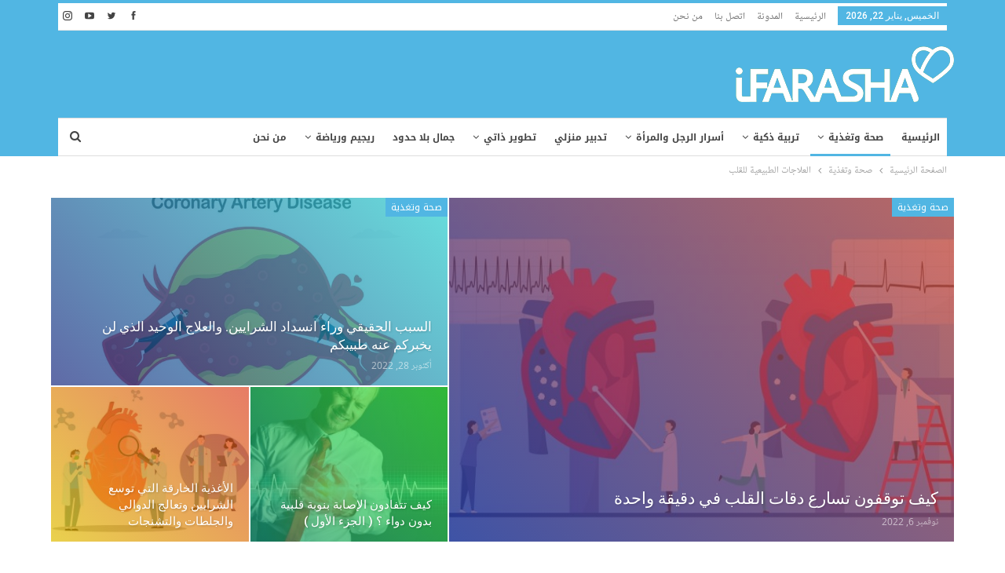

--- FILE ---
content_type: text/html; charset=UTF-8
request_url: https://ifarasha.com/category/%D8%B5%D8%AD%D8%A9-%D9%88%D8%AA%D8%BA%D8%B0%D9%8A%D8%A9/%D8%A7%D9%84%D8%B9%D9%84%D8%A7%D8%AC%D8%A7%D8%AA-%D8%A7%D9%84%D8%B7%D8%A8%D9%8A%D8%B9%D9%8A%D8%A9-%D9%84%D9%84%D9%82%D9%84%D8%A8/
body_size: 24466
content:
	<!DOCTYPE html>
		<!--[if IE 8]>
	<html class="ie ie8" dir="rtl" lang="ar"> <![endif]-->
	<!--[if IE 9]>
	<html class="ie ie9" dir="rtl" lang="ar"> <![endif]-->
	<!--[if gt IE 9]><!-->
<html dir="rtl" lang="ar"> <!--<![endif]-->
	<head>
				<meta charset="UTF-8">
		<meta http-equiv="X-UA-Compatible" content="IE=edge">
		<meta name="viewport" content="width=device-width, initial-scale=1.0">
		<link rel="pingback" href="https://ifarasha.com/xmlrpc.php"/>

		<meta name='robots' content='index, follow, max-image-preview:large, max-snippet:-1, max-video-preview:-1' />

	<!-- This site is optimized with the Yoast SEO plugin v25.6 - https://yoast.com/wordpress/plugins/seo/ -->
	<title>العلاجات الطبيعية للقلب Archives - IFARASHA</title>
	<link rel="canonical" href="https://ifarasha.com/amp/category/صحة-وتغذية/العلاجات-الطبيعية-للقلب/" />
	<link rel="next" href="https://ifarasha.com/amp/category/%d8%b5%d8%ad%d8%a9-%d9%88%d8%aa%d8%ba%d8%b0%d9%8a%d8%a9/%d8%a7%d9%84%d8%b9%d9%84%d8%a7%d8%ac%d8%a7%d8%aa-%d8%a7%d9%84%d8%b7%d8%a8%d9%8a%d8%b9%d9%8a%d8%a9-%d9%84%d9%84%d9%82%d9%84%d8%a8/page/2/" />
	<meta property="og:locale" content="ar_AR" />
	<meta property="og:type" content="article" />
	<meta property="og:title" content="العلاجات الطبيعية للقلب Archives - IFARASHA" />
	<meta property="og:url" content="https://ifarasha.com/amp/category/صحة-وتغذية/العلاجات-الطبيعية-للقلب/" />
	<meta property="og:site_name" content="IFARASHA" />
	<meta name="twitter:card" content="summary_large_image" />
	<meta name="twitter:site" content="@farasha_i" />
	<script type="application/ld+json" class="yoast-schema-graph">{"@context":"https://schema.org","@graph":[{"@type":"CollectionPage","@id":"https://ifarasha.com/amp/category/%d8%b5%d8%ad%d8%a9-%d9%88%d8%aa%d8%ba%d8%b0%d9%8a%d8%a9/%d8%a7%d9%84%d8%b9%d9%84%d8%a7%d8%ac%d8%a7%d8%aa-%d8%a7%d9%84%d8%b7%d8%a8%d9%8a%d8%b9%d9%8a%d8%a9-%d9%84%d9%84%d9%82%d9%84%d8%a8/","url":"https://ifarasha.com/amp/category/%d8%b5%d8%ad%d8%a9-%d9%88%d8%aa%d8%ba%d8%b0%d9%8a%d8%a9/%d8%a7%d9%84%d8%b9%d9%84%d8%a7%d8%ac%d8%a7%d8%aa-%d8%a7%d9%84%d8%b7%d8%a8%d9%8a%d8%b9%d9%8a%d8%a9-%d9%84%d9%84%d9%82%d9%84%d8%a8/","name":"العلاجات الطبيعية للقلب Archives - IFARASHA","isPartOf":{"@id":"https://ifarasha.com/#website"},"breadcrumb":{"@id":"https://ifarasha.com/amp/category/%d8%b5%d8%ad%d8%a9-%d9%88%d8%aa%d8%ba%d8%b0%d9%8a%d8%a9/%d8%a7%d9%84%d8%b9%d9%84%d8%a7%d8%ac%d8%a7%d8%aa-%d8%a7%d9%84%d8%b7%d8%a8%d9%8a%d8%b9%d9%8a%d8%a9-%d9%84%d9%84%d9%82%d9%84%d8%a8/#breadcrumb"},"inLanguage":"ar"},{"@type":"BreadcrumbList","@id":"https://ifarasha.com/amp/category/%d8%b5%d8%ad%d8%a9-%d9%88%d8%aa%d8%ba%d8%b0%d9%8a%d8%a9/%d8%a7%d9%84%d8%b9%d9%84%d8%a7%d8%ac%d8%a7%d8%aa-%d8%a7%d9%84%d8%b7%d8%a8%d9%8a%d8%b9%d9%8a%d8%a9-%d9%84%d9%84%d9%82%d9%84%d8%a8/#breadcrumb","itemListElement":[{"@type":"ListItem","position":1,"name":"Home","item":"https://ifarasha.com/"},{"@type":"ListItem","position":2,"name":"صحة وتغذية","item":"https://ifarasha.com/category/%d8%b5%d8%ad%d8%a9-%d9%88%d8%aa%d8%ba%d8%b0%d9%8a%d8%a9/"},{"@type":"ListItem","position":3,"name":"العلاجات الطبيعية للقلب"}]},{"@type":"WebSite","@id":"https://ifarasha.com/#website","url":"https://ifarasha.com/","name":"IFARASHA","description":"موقع آي فراشة مساحة شاملة لكل أفراد الأسرة يعنى بالتثقيف الصحي والغذائي والتربوي والعلائقي والفكري بالاستناد إلى مراجع أجنبية ومحليّة على قدر كبير من المصداقية","publisher":{"@id":"https://ifarasha.com/#organization"},"potentialAction":[{"@type":"SearchAction","target":{"@type":"EntryPoint","urlTemplate":"https://ifarasha.com/?s={search_term_string}"},"query-input":{"@type":"PropertyValueSpecification","valueRequired":true,"valueName":"search_term_string"}}],"inLanguage":"ar"},{"@type":"Organization","@id":"https://ifarasha.com/#organization","name":"IFARASHA","url":"https://ifarasha.com/","logo":{"@type":"ImageObject","inLanguage":"ar","@id":"https://ifarasha.com/#/schema/logo/image/","url":"https://ifarasha.com/wp-content/uploads/2019/06/logo.png","contentUrl":"https://ifarasha.com/wp-content/uploads/2019/06/logo.png","width":218,"height":231,"caption":"IFARASHA"},"image":{"@id":"https://ifarasha.com/#/schema/logo/image/"},"sameAs":["http://www.facebook.com/IFARASHA","https://x.com/farasha_i","https://www.youtube.com/channel/UCfXYjK2ml3mVfKDps4LgDWA"]}]}</script>
	<!-- / Yoast SEO plugin. -->


<link rel='dns-prefetch' href='//www.googletagmanager.com' />
<link rel='dns-prefetch' href='//fonts.googleapis.com' />
<link rel='dns-prefetch' href='//pagead2.googlesyndication.com' />
<link rel="alternate" type="application/rss+xml" title="IFARASHA &laquo; الخلاصة" href="https://ifarasha.com/feed/" />
<link rel="alternate" type="application/rss+xml" title="IFARASHA &laquo; خلاصة التعليقات" href="https://ifarasha.com/comments/feed/" />
<link rel="alternate" type="application/rss+xml" title="IFARASHA &laquo; العلاجات الطبيعية للقلب خلاصة التصنيف" href="https://ifarasha.com/category/%d8%b5%d8%ad%d8%a9-%d9%88%d8%aa%d8%ba%d8%b0%d9%8a%d8%a9/%d8%a7%d9%84%d8%b9%d9%84%d8%a7%d8%ac%d8%a7%d8%aa-%d8%a7%d9%84%d8%b7%d8%a8%d9%8a%d8%b9%d9%8a%d8%a9-%d9%84%d9%84%d9%82%d9%84%d8%a8/feed/" />
<script type="text/javascript">
/* <![CDATA[ */
window._wpemojiSettings = {"baseUrl":"https:\/\/s.w.org\/images\/core\/emoji\/15.0.3\/72x72\/","ext":".png","svgUrl":"https:\/\/s.w.org\/images\/core\/emoji\/15.0.3\/svg\/","svgExt":".svg","source":{"concatemoji":"https:\/\/ifarasha.com\/wp-includes\/js\/wp-emoji-release.min.js?ver=6.6.2"}};
/*! This file is auto-generated */
!function(i,n){var o,s,e;function c(e){try{var t={supportTests:e,timestamp:(new Date).valueOf()};sessionStorage.setItem(o,JSON.stringify(t))}catch(e){}}function p(e,t,n){e.clearRect(0,0,e.canvas.width,e.canvas.height),e.fillText(t,0,0);var t=new Uint32Array(e.getImageData(0,0,e.canvas.width,e.canvas.height).data),r=(e.clearRect(0,0,e.canvas.width,e.canvas.height),e.fillText(n,0,0),new Uint32Array(e.getImageData(0,0,e.canvas.width,e.canvas.height).data));return t.every(function(e,t){return e===r[t]})}function u(e,t,n){switch(t){case"flag":return n(e,"\ud83c\udff3\ufe0f\u200d\u26a7\ufe0f","\ud83c\udff3\ufe0f\u200b\u26a7\ufe0f")?!1:!n(e,"\ud83c\uddfa\ud83c\uddf3","\ud83c\uddfa\u200b\ud83c\uddf3")&&!n(e,"\ud83c\udff4\udb40\udc67\udb40\udc62\udb40\udc65\udb40\udc6e\udb40\udc67\udb40\udc7f","\ud83c\udff4\u200b\udb40\udc67\u200b\udb40\udc62\u200b\udb40\udc65\u200b\udb40\udc6e\u200b\udb40\udc67\u200b\udb40\udc7f");case"emoji":return!n(e,"\ud83d\udc26\u200d\u2b1b","\ud83d\udc26\u200b\u2b1b")}return!1}function f(e,t,n){var r="undefined"!=typeof WorkerGlobalScope&&self instanceof WorkerGlobalScope?new OffscreenCanvas(300,150):i.createElement("canvas"),a=r.getContext("2d",{willReadFrequently:!0}),o=(a.textBaseline="top",a.font="600 32px Arial",{});return e.forEach(function(e){o[e]=t(a,e,n)}),o}function t(e){var t=i.createElement("script");t.src=e,t.defer=!0,i.head.appendChild(t)}"undefined"!=typeof Promise&&(o="wpEmojiSettingsSupports",s=["flag","emoji"],n.supports={everything:!0,everythingExceptFlag:!0},e=new Promise(function(e){i.addEventListener("DOMContentLoaded",e,{once:!0})}),new Promise(function(t){var n=function(){try{var e=JSON.parse(sessionStorage.getItem(o));if("object"==typeof e&&"number"==typeof e.timestamp&&(new Date).valueOf()<e.timestamp+604800&&"object"==typeof e.supportTests)return e.supportTests}catch(e){}return null}();if(!n){if("undefined"!=typeof Worker&&"undefined"!=typeof OffscreenCanvas&&"undefined"!=typeof URL&&URL.createObjectURL&&"undefined"!=typeof Blob)try{var e="postMessage("+f.toString()+"("+[JSON.stringify(s),u.toString(),p.toString()].join(",")+"));",r=new Blob([e],{type:"text/javascript"}),a=new Worker(URL.createObjectURL(r),{name:"wpTestEmojiSupports"});return void(a.onmessage=function(e){c(n=e.data),a.terminate(),t(n)})}catch(e){}c(n=f(s,u,p))}t(n)}).then(function(e){for(var t in e)n.supports[t]=e[t],n.supports.everything=n.supports.everything&&n.supports[t],"flag"!==t&&(n.supports.everythingExceptFlag=n.supports.everythingExceptFlag&&n.supports[t]);n.supports.everythingExceptFlag=n.supports.everythingExceptFlag&&!n.supports.flag,n.DOMReady=!1,n.readyCallback=function(){n.DOMReady=!0}}).then(function(){return e}).then(function(){var e;n.supports.everything||(n.readyCallback(),(e=n.source||{}).concatemoji?t(e.concatemoji):e.wpemoji&&e.twemoji&&(t(e.twemoji),t(e.wpemoji)))}))}((window,document),window._wpemojiSettings);
/* ]]> */
</script>
<style id='wp-emoji-styles-inline-css' type='text/css'>

	img.wp-smiley, img.emoji {
		display: inline !important;
		border: none !important;
		box-shadow: none !important;
		height: 1em !important;
		width: 1em !important;
		margin: 0 0.07em !important;
		vertical-align: -0.1em !important;
		background: none !important;
		padding: 0 !important;
	}
</style>
<link rel='stylesheet' id='wp-block-library-rtl-css' href='https://ifarasha.com/wp-includes/css/dist/block-library/style-rtl.min.css?ver=6.6.2' type='text/css' media='all' />
<style id='classic-theme-styles-inline-css' type='text/css'>
/*! This file is auto-generated */
.wp-block-button__link{color:#fff;background-color:#32373c;border-radius:9999px;box-shadow:none;text-decoration:none;padding:calc(.667em + 2px) calc(1.333em + 2px);font-size:1.125em}.wp-block-file__button{background:#32373c;color:#fff;text-decoration:none}
</style>
<style id='global-styles-inline-css' type='text/css'>
:root{--wp--preset--aspect-ratio--square: 1;--wp--preset--aspect-ratio--4-3: 4/3;--wp--preset--aspect-ratio--3-4: 3/4;--wp--preset--aspect-ratio--3-2: 3/2;--wp--preset--aspect-ratio--2-3: 2/3;--wp--preset--aspect-ratio--16-9: 16/9;--wp--preset--aspect-ratio--9-16: 9/16;--wp--preset--color--black: #000000;--wp--preset--color--cyan-bluish-gray: #abb8c3;--wp--preset--color--white: #ffffff;--wp--preset--color--pale-pink: #f78da7;--wp--preset--color--vivid-red: #cf2e2e;--wp--preset--color--luminous-vivid-orange: #ff6900;--wp--preset--color--luminous-vivid-amber: #fcb900;--wp--preset--color--light-green-cyan: #7bdcb5;--wp--preset--color--vivid-green-cyan: #00d084;--wp--preset--color--pale-cyan-blue: #8ed1fc;--wp--preset--color--vivid-cyan-blue: #0693e3;--wp--preset--color--vivid-purple: #9b51e0;--wp--preset--gradient--vivid-cyan-blue-to-vivid-purple: linear-gradient(135deg,rgba(6,147,227,1) 0%,rgb(155,81,224) 100%);--wp--preset--gradient--light-green-cyan-to-vivid-green-cyan: linear-gradient(135deg,rgb(122,220,180) 0%,rgb(0,208,130) 100%);--wp--preset--gradient--luminous-vivid-amber-to-luminous-vivid-orange: linear-gradient(135deg,rgba(252,185,0,1) 0%,rgba(255,105,0,1) 100%);--wp--preset--gradient--luminous-vivid-orange-to-vivid-red: linear-gradient(135deg,rgba(255,105,0,1) 0%,rgb(207,46,46) 100%);--wp--preset--gradient--very-light-gray-to-cyan-bluish-gray: linear-gradient(135deg,rgb(238,238,238) 0%,rgb(169,184,195) 100%);--wp--preset--gradient--cool-to-warm-spectrum: linear-gradient(135deg,rgb(74,234,220) 0%,rgb(151,120,209) 20%,rgb(207,42,186) 40%,rgb(238,44,130) 60%,rgb(251,105,98) 80%,rgb(254,248,76) 100%);--wp--preset--gradient--blush-light-purple: linear-gradient(135deg,rgb(255,206,236) 0%,rgb(152,150,240) 100%);--wp--preset--gradient--blush-bordeaux: linear-gradient(135deg,rgb(254,205,165) 0%,rgb(254,45,45) 50%,rgb(107,0,62) 100%);--wp--preset--gradient--luminous-dusk: linear-gradient(135deg,rgb(255,203,112) 0%,rgb(199,81,192) 50%,rgb(65,88,208) 100%);--wp--preset--gradient--pale-ocean: linear-gradient(135deg,rgb(255,245,203) 0%,rgb(182,227,212) 50%,rgb(51,167,181) 100%);--wp--preset--gradient--electric-grass: linear-gradient(135deg,rgb(202,248,128) 0%,rgb(113,206,126) 100%);--wp--preset--gradient--midnight: linear-gradient(135deg,rgb(2,3,129) 0%,rgb(40,116,252) 100%);--wp--preset--font-size--small: 13px;--wp--preset--font-size--medium: 20px;--wp--preset--font-size--large: 36px;--wp--preset--font-size--x-large: 42px;--wp--preset--spacing--20: 0.44rem;--wp--preset--spacing--30: 0.67rem;--wp--preset--spacing--40: 1rem;--wp--preset--spacing--50: 1.5rem;--wp--preset--spacing--60: 2.25rem;--wp--preset--spacing--70: 3.38rem;--wp--preset--spacing--80: 5.06rem;--wp--preset--shadow--natural: 6px 6px 9px rgba(0, 0, 0, 0.2);--wp--preset--shadow--deep: 12px 12px 50px rgba(0, 0, 0, 0.4);--wp--preset--shadow--sharp: 6px 6px 0px rgba(0, 0, 0, 0.2);--wp--preset--shadow--outlined: 6px 6px 0px -3px rgba(255, 255, 255, 1), 6px 6px rgba(0, 0, 0, 1);--wp--preset--shadow--crisp: 6px 6px 0px rgba(0, 0, 0, 1);}:where(.is-layout-flex){gap: 0.5em;}:where(.is-layout-grid){gap: 0.5em;}body .is-layout-flex{display: flex;}.is-layout-flex{flex-wrap: wrap;align-items: center;}.is-layout-flex > :is(*, div){margin: 0;}body .is-layout-grid{display: grid;}.is-layout-grid > :is(*, div){margin: 0;}:where(.wp-block-columns.is-layout-flex){gap: 2em;}:where(.wp-block-columns.is-layout-grid){gap: 2em;}:where(.wp-block-post-template.is-layout-flex){gap: 1.25em;}:where(.wp-block-post-template.is-layout-grid){gap: 1.25em;}.has-black-color{color: var(--wp--preset--color--black) !important;}.has-cyan-bluish-gray-color{color: var(--wp--preset--color--cyan-bluish-gray) !important;}.has-white-color{color: var(--wp--preset--color--white) !important;}.has-pale-pink-color{color: var(--wp--preset--color--pale-pink) !important;}.has-vivid-red-color{color: var(--wp--preset--color--vivid-red) !important;}.has-luminous-vivid-orange-color{color: var(--wp--preset--color--luminous-vivid-orange) !important;}.has-luminous-vivid-amber-color{color: var(--wp--preset--color--luminous-vivid-amber) !important;}.has-light-green-cyan-color{color: var(--wp--preset--color--light-green-cyan) !important;}.has-vivid-green-cyan-color{color: var(--wp--preset--color--vivid-green-cyan) !important;}.has-pale-cyan-blue-color{color: var(--wp--preset--color--pale-cyan-blue) !important;}.has-vivid-cyan-blue-color{color: var(--wp--preset--color--vivid-cyan-blue) !important;}.has-vivid-purple-color{color: var(--wp--preset--color--vivid-purple) !important;}.has-black-background-color{background-color: var(--wp--preset--color--black) !important;}.has-cyan-bluish-gray-background-color{background-color: var(--wp--preset--color--cyan-bluish-gray) !important;}.has-white-background-color{background-color: var(--wp--preset--color--white) !important;}.has-pale-pink-background-color{background-color: var(--wp--preset--color--pale-pink) !important;}.has-vivid-red-background-color{background-color: var(--wp--preset--color--vivid-red) !important;}.has-luminous-vivid-orange-background-color{background-color: var(--wp--preset--color--luminous-vivid-orange) !important;}.has-luminous-vivid-amber-background-color{background-color: var(--wp--preset--color--luminous-vivid-amber) !important;}.has-light-green-cyan-background-color{background-color: var(--wp--preset--color--light-green-cyan) !important;}.has-vivid-green-cyan-background-color{background-color: var(--wp--preset--color--vivid-green-cyan) !important;}.has-pale-cyan-blue-background-color{background-color: var(--wp--preset--color--pale-cyan-blue) !important;}.has-vivid-cyan-blue-background-color{background-color: var(--wp--preset--color--vivid-cyan-blue) !important;}.has-vivid-purple-background-color{background-color: var(--wp--preset--color--vivid-purple) !important;}.has-black-border-color{border-color: var(--wp--preset--color--black) !important;}.has-cyan-bluish-gray-border-color{border-color: var(--wp--preset--color--cyan-bluish-gray) !important;}.has-white-border-color{border-color: var(--wp--preset--color--white) !important;}.has-pale-pink-border-color{border-color: var(--wp--preset--color--pale-pink) !important;}.has-vivid-red-border-color{border-color: var(--wp--preset--color--vivid-red) !important;}.has-luminous-vivid-orange-border-color{border-color: var(--wp--preset--color--luminous-vivid-orange) !important;}.has-luminous-vivid-amber-border-color{border-color: var(--wp--preset--color--luminous-vivid-amber) !important;}.has-light-green-cyan-border-color{border-color: var(--wp--preset--color--light-green-cyan) !important;}.has-vivid-green-cyan-border-color{border-color: var(--wp--preset--color--vivid-green-cyan) !important;}.has-pale-cyan-blue-border-color{border-color: var(--wp--preset--color--pale-cyan-blue) !important;}.has-vivid-cyan-blue-border-color{border-color: var(--wp--preset--color--vivid-cyan-blue) !important;}.has-vivid-purple-border-color{border-color: var(--wp--preset--color--vivid-purple) !important;}.has-vivid-cyan-blue-to-vivid-purple-gradient-background{background: var(--wp--preset--gradient--vivid-cyan-blue-to-vivid-purple) !important;}.has-light-green-cyan-to-vivid-green-cyan-gradient-background{background: var(--wp--preset--gradient--light-green-cyan-to-vivid-green-cyan) !important;}.has-luminous-vivid-amber-to-luminous-vivid-orange-gradient-background{background: var(--wp--preset--gradient--luminous-vivid-amber-to-luminous-vivid-orange) !important;}.has-luminous-vivid-orange-to-vivid-red-gradient-background{background: var(--wp--preset--gradient--luminous-vivid-orange-to-vivid-red) !important;}.has-very-light-gray-to-cyan-bluish-gray-gradient-background{background: var(--wp--preset--gradient--very-light-gray-to-cyan-bluish-gray) !important;}.has-cool-to-warm-spectrum-gradient-background{background: var(--wp--preset--gradient--cool-to-warm-spectrum) !important;}.has-blush-light-purple-gradient-background{background: var(--wp--preset--gradient--blush-light-purple) !important;}.has-blush-bordeaux-gradient-background{background: var(--wp--preset--gradient--blush-bordeaux) !important;}.has-luminous-dusk-gradient-background{background: var(--wp--preset--gradient--luminous-dusk) !important;}.has-pale-ocean-gradient-background{background: var(--wp--preset--gradient--pale-ocean) !important;}.has-electric-grass-gradient-background{background: var(--wp--preset--gradient--electric-grass) !important;}.has-midnight-gradient-background{background: var(--wp--preset--gradient--midnight) !important;}.has-small-font-size{font-size: var(--wp--preset--font-size--small) !important;}.has-medium-font-size{font-size: var(--wp--preset--font-size--medium) !important;}.has-large-font-size{font-size: var(--wp--preset--font-size--large) !important;}.has-x-large-font-size{font-size: var(--wp--preset--font-size--x-large) !important;}
:where(.wp-block-post-template.is-layout-flex){gap: 1.25em;}:where(.wp-block-post-template.is-layout-grid){gap: 1.25em;}
:where(.wp-block-columns.is-layout-flex){gap: 2em;}:where(.wp-block-columns.is-layout-grid){gap: 2em;}
:root :where(.wp-block-pullquote){font-size: 1.5em;line-height: 1.6;}
</style>
<link rel='stylesheet' id='publisher-child-css' href='https://ifarasha.com/wp-content/themes/publisher-child/style.css?ver=1.0.0' type='text/css' media='all' />
<link rel='stylesheet' id='better-framework-main-fonts-css' href='https://fonts.googleapis.com/css?family=Open+Sans:600,400%7CRoboto:500,400italic&#038;display=swap' type='text/css' media='all' />
<link rel='stylesheet' id='better-framework-font-1-css' href='//fonts.googleapis.com/earlyaccess/notonaskharabicui.css' type='text/css' media='all' />
<link rel='stylesheet' id='better-framework-font-2-css' href='//fonts.googleapis.com/earlyaccess/notokufiarabic.css' type='text/css' media='all' />
<link rel='stylesheet' id='better-framework-font-3-css' href='//fonts.googleapis.com/earlyaccess/droidarabickufi.css' type='text/css' media='all' />
<script type="text/javascript" src="https://ifarasha.com/wp-includes/js/jquery/jquery.min.js?ver=3.7.1" id="jquery-core-js"></script>
<script type="text/javascript" src="https://ifarasha.com/wp-includes/js/jquery/jquery-migrate.min.js?ver=3.4.1" id="jquery-migrate-js"></script>
<!--[if lt IE 9]>
<script type="text/javascript" src="https://ifarasha.com/wp-content/themes/publisher/includes/libs/better-framework/assets/js/html5shiv.min.js?ver=3.15.0" id="bf-html5shiv-js"></script>
<![endif]-->
<!--[if lt IE 9]>
<script type="text/javascript" src="https://ifarasha.com/wp-content/themes/publisher/includes/libs/better-framework/assets/js/respond.min.js?ver=3.15.0" id="bf-respond-js"></script>
<![endif]-->

<!-- Google tag (gtag.js) snippet added by Site Kit -->

<!-- Google Analytics snippet added by Site Kit -->
<script type="text/javascript" src="https://www.googletagmanager.com/gtag/js?id=GT-PJ79RFX" id="google_gtagjs-js" async></script>
<script type="text/javascript" id="google_gtagjs-js-after">
/* <![CDATA[ */
window.dataLayer = window.dataLayer || [];function gtag(){dataLayer.push(arguments);}
gtag("set","linker",{"domains":["ifarasha.com"]});
gtag("js", new Date());
gtag("set", "developer_id.dZTNiMT", true);
gtag("config", "GT-PJ79RFX");
/* ]]> */
</script>

<!-- End Google tag (gtag.js) snippet added by Site Kit -->
<link rel="https://api.w.org/" href="https://ifarasha.com/wp-json/" /><link rel="alternate" title="JSON" type="application/json" href="https://ifarasha.com/wp-json/wp/v2/categories/44" /><link rel="EditURI" type="application/rsd+xml" title="RSD" href="https://ifarasha.com/xmlrpc.php?rsd" />
<meta name="generator" content="WordPress 6.6.2" />
			<link rel="amphtml" href="https://ifarasha.com/amp/category/%D8%B5%D8%AD%D8%A9-%D9%88%D8%AA%D8%BA%D8%B0%D9%8A%D8%A9/%D8%A7%D9%84%D8%B9%D9%84%D8%A7%D8%AC%D8%A7%D8%AA-%D8%A7%D9%84%D8%B7%D8%A8%D9%8A%D8%B9%D9%8A%D8%A9-%D9%84%D9%84%D9%82%D9%84%D8%A8/"/>
					<meta property="fb:pages" content="514914211938170" />
					<meta property="ia:markup_url" content="https://ifarasha.com/71487/2022/09/%d8%a7%d9%83%d8%aa%d8%b4%d9%81-%d9%87%d8%b0%d9%87-%d8%a7%d9%84%d8%a8%d8%b0%d9%88%d8%b1-%d8%a7%d9%84%d8%ae%d8%a7%d8%b1%d9%82%d8%a9-%d9%84%d8%b6%d9%85%d8%a7%d9%86-%d8%b5%d8%ad%d8%a9-%d8%a3%d9%81%d8%b6-2/?ia_markup=1" />
			<meta name="generator" content="Site Kit by Google 1.138.0" /><!-- Chrome, Firefox OS and Opera -->
<meta name="theme-color" content="#4fb6e3">
<!-- Windows Phone -->
<meta name="msapplication-navbutton-color" content="#4fb6e3">
<!-- iOS Safari -->
<meta name="apple-mobile-web-app-status-bar-style" content="#4fb6e3">

<meta property="fb:pages" content="1437833343107058" />


			<link rel="shortcut icon" href="https://ifarasha.com/wp-content/uploads/2019/06/logo.png">			<link rel="apple-touch-icon" href="https://ifarasha.com/wp-content/uploads/2019/06/logo.png">			<link rel="apple-touch-icon" sizes="114x114" href="https://ifarasha.com/wp-content/uploads/2019/06/logo.png">			<link rel="apple-touch-icon" sizes="72x72" href="https://ifarasha.com/wp-content/uploads/2019/06/logo.png">			<link rel="apple-touch-icon" sizes="144x144" href="https://ifarasha.com/wp-content/uploads/2019/06/logo.png">
<!-- Google AdSense meta tags added by Site Kit -->
<meta name="google-adsense-platform-account" content="ca-host-pub-2644536267352236">
<meta name="google-adsense-platform-domain" content="sitekit.withgoogle.com">
<!-- End Google AdSense meta tags added by Site Kit -->
        <script>

      window.OneSignalDeferred = window.OneSignalDeferred || [];

      OneSignalDeferred.push(function(OneSignal) {
        var oneSignal_options = {};
        window._oneSignalInitOptions = oneSignal_options;

        oneSignal_options['serviceWorkerParam'] = { scope: '/' };
oneSignal_options['serviceWorkerPath'] = 'OneSignalSDKWorker.js.php';

        OneSignal.Notifications.setDefaultUrl("https://ifarasha.com");

        oneSignal_options['wordpress'] = true;
oneSignal_options['appId'] = 'fad1b8fc-b60d-4d28-ba1b-f4c98efcde7c';
oneSignal_options['allowLocalhostAsSecureOrigin'] = true;
oneSignal_options['welcomeNotification'] = { };
oneSignal_options['welcomeNotification']['title'] = "";
oneSignal_options['welcomeNotification']['message'] = "شكرا لاشتراككم";
oneSignal_options['subdomainName'] = "IFARASHA";
oneSignal_options['promptOptions'] = { };
oneSignal_options['promptOptions']['actionMessage'] = "هل تسمح لنا بإشعارك بالأخبار الجديدة الشيقة";
oneSignal_options['promptOptions']['exampleNotificationTitleDesktop'] = "للاشتراك في القناة";
oneSignal_options['promptOptions']['exampleNotificationMessageDesktop'] = "اضغط على زر السماح للاشتراك";
oneSignal_options['promptOptions']['exampleNotificationTitleMobile'] = "للاشتراك في القناة";
oneSignal_options['promptOptions']['exampleNotificationMessageMobile'] = "اضغط على زر السماح للاشتراك";
oneSignal_options['promptOptions']['exampleNotificationCaption'] = "آي فراشة";
oneSignal_options['promptOptions']['acceptButtonText'] = "السماح";
oneSignal_options['promptOptions']['cancelButtonText'] = "كلا شكرا";
oneSignal_options['promptOptions']['siteName'] = "https://ifarasha.com";
oneSignal_options['promptOptions']['autoAcceptTitle'] = "السماح";
oneSignal_options['notifyButton'] = { };
oneSignal_options['notifyButton']['enable'] = true;
oneSignal_options['notifyButton']['position'] = 'bottom-right';
oneSignal_options['notifyButton']['theme'] = 'default';
oneSignal_options['notifyButton']['size'] = 'medium';
oneSignal_options['notifyButton']['showCredit'] = true;
oneSignal_options['notifyButton']['text'] = {};
oneSignal_options['notifyButton']['text']['tip.state.unsubscribed'] = 'تم الغاء الاشتراك';
oneSignal_options['notifyButton']['text']['tip.state.subscribed'] = 'شكرا لاشتراككم';
oneSignal_options['notifyButton']['text']['tip.state.blocked'] = 'لقد قمت برفض الاشعارات';
oneSignal_options['notifyButton']['text']['message.action.subscribed'] = 'شكرا لاشتراككم';
oneSignal_options['notifyButton']['text']['message.action.resubscribed'] = 'لقد تم اشتراكك بالاشعارات';
oneSignal_options['notifyButton']['text']['message.action.unsubscribed'] = 'لن تتلقى الاشعارات من جديد';
oneSignal_options['notifyButton']['text']['dialog.main.title'] = 'ادارة الاشعارات';
oneSignal_options['notifyButton']['text']['dialog.main.button.subscribe'] = 'اشتراك';
oneSignal_options['notifyButton']['text']['dialog.main.button.unsubscribe'] = 'الغاء الاشتراك';
oneSignal_options['notifyButton']['text']['dialog.blocked.title'] = 'اعادة الاشتراك';
oneSignal_options['notifyButton']['text']['dialog.blocked.message'] = 'اتبع التعليمات للسماح بالاشتراك بالاشعارات';
oneSignal_options['notifyButton']['offset'] = {};
oneSignal_options['notifyButton']['offset']['bottom'] = '50px';
oneSignal_options['notifyButton']['offset']['left'] = '20px';
oneSignal_options['notifyButton']['offset']['right'] = '10px';
              OneSignal.init(window._oneSignalInitOptions);
              OneSignal.Slidedown.promptPush()      });

      function documentInitOneSignal() {
        var oneSignal_elements = document.getElementsByClassName("OneSignal-prompt");

        var oneSignalLinkClickHandler = function(event) { OneSignal.Notifications.requestPermission(); event.preventDefault(); };        for(var i = 0; i < oneSignal_elements.length; i++)
          oneSignal_elements[i].addEventListener('click', oneSignalLinkClickHandler, false);
      }

      if (document.readyState === 'complete') {
           documentInitOneSignal();
      }
      else {
           window.addEventListener("load", function(event){
               documentInitOneSignal();
          });
      }
    </script>
<meta name="generator" content="Powered by WPBakery Page Builder - drag and drop page builder for WordPress."/>
<script type="application/ld+json">{
    "@context": "http://schema.org/",
    "@type": "Organization",
    "@id": "#organization",
    "logo": {
        "@type": "ImageObject",
        "url": "https://ifarasha.com/wp-content/uploads/2016/09/logo-1.png"
    },
    "url": "https://ifarasha.com/",
    "name": "IFARASHA",
    "description": "\u0645\u0648\u0642\u0639 \u0622\u064a \u0641\u0631\u0627\u0634\u0629 \u0645\u0633\u0627\u062d\u0629 \u0634\u0627\u0645\u0644\u0629 \u0644\u0643\u0644 \u0623\u0641\u0631\u0627\u062f \u0627\u0644\u0623\u0633\u0631\u0629 \u064a\u0639\u0646\u0649 \u0628\u0627\u0644\u062a\u062b\u0642\u064a\u0641 \u0627\u0644\u0635\u062d\u064a \u0648\u0627\u0644\u063a\u0630\u0627\u0626\u064a \u0648\u0627\u0644\u062a\u0631\u0628\u0648\u064a \u0648\u0627\u0644\u0639\u0644\u0627\u0626\u0642\u064a \u0648\u0627\u0644\u0641\u0643\u0631\u064a \u0628\u0627\u0644\u0627\u0633\u062a\u0646\u0627\u062f \u0625\u0644\u0649 \u0645\u0631\u0627\u062c\u0639 \u0623\u062c\u0646\u0628\u064a\u0629 \u0648\u0645\u062d\u0644\u064a\u0651\u0629 \u0639\u0644\u0649 \u0642\u062f\u0631 \u0643\u0628\u064a\u0631 \u0645\u0646 \u0627\u0644\u0645\u0635\u062f\u0627\u0642\u064a\u0629"
}</script>
<script type="application/ld+json">{
    "@context": "http://schema.org/",
    "@type": "WebSite",
    "name": "IFARASHA",
    "alternateName": "\u0645\u0648\u0642\u0639 \u0622\u064a \u0641\u0631\u0627\u0634\u0629 \u0645\u0633\u0627\u062d\u0629 \u0634\u0627\u0645\u0644\u0629 \u0644\u0643\u0644 \u0623\u0641\u0631\u0627\u062f \u0627\u0644\u0623\u0633\u0631\u0629 \u064a\u0639\u0646\u0649 \u0628\u0627\u0644\u062a\u062b\u0642\u064a\u0641 \u0627\u0644\u0635\u062d\u064a \u0648\u0627\u0644\u063a\u0630\u0627\u0626\u064a \u0648\u0627\u0644\u062a\u0631\u0628\u0648\u064a \u0648\u0627\u0644\u0639\u0644\u0627\u0626\u0642\u064a \u0648\u0627\u0644\u0641\u0643\u0631\u064a \u0628\u0627\u0644\u0627\u0633\u062a\u0646\u0627\u062f \u0625\u0644\u0649 \u0645\u0631\u0627\u062c\u0639 \u0623\u062c\u0646\u0628\u064a\u0629 \u0648\u0645\u062d\u0644\u064a\u0651\u0629 \u0639\u0644\u0649 \u0642\u062f\u0631 \u0643\u0628\u064a\u0631 \u0645\u0646 \u0627\u0644\u0645\u0635\u062f\u0627\u0642\u064a\u0629",
    "url": "https://ifarasha.com/"
}</script>

<!-- Google AdSense snippet added by Site Kit -->
<script type="text/javascript" async="async" src="https://pagead2.googlesyndication.com/pagead/js/adsbygoogle.js?client=ca-pub-9365367054850398&amp;host=ca-host-pub-2644536267352236" crossorigin="anonymous"></script>

<!-- End Google AdSense snippet added by Site Kit -->
<link rel='stylesheet' id='bf-minifed-css-1' href='https://ifarasha.com/wp-content/bs-booster-cache/41579ade023584c2a6ed6cc8e2b846b0.css' type='text/css' media='all' />
<link rel='stylesheet' id='7.11.0-1725365485' href='https://ifarasha.com/wp-content/bs-booster-cache/0dcefb6ecb8679fdf7da508de5f73cb1.css' type='text/css' media='all' />
<noscript><style> .wpb_animate_when_almost_visible { opacity: 1; }</style></noscript>	</head>

<body class="rtl archive category category-44 bs-theme bs-publisher bs-publisher-pure-magazine active-light-box active-top-line close-rh page-layout-2-col page-layout-2-col-right full-width active-sticky-sidebar main-menu-sticky-smart main-menu-boxed active-ajax-search single-prim-cat-44 single-cat-44  bs-hide-ha wpb-js-composer js-comp-ver-6.7.0 vc_responsive bs-ll-a" dir="rtl">
		<div class="main-wrap content-main-wrap">
			<header id="header" class="site-header header-style-2 boxed" itemscope="itemscope" itemtype="https://schema.org/WPHeader">

		<section class="topbar topbar-style-1 hidden-xs hidden-xs">
	<div class="content-wrap">
		<div class="container">
			<div class="topbar-inner clearfix">

									<div class="section-links">
								<div  class="  better-studio-shortcode bsc-clearfix better-social-counter style-button not-colored in-4-col">
						<ul class="social-list bsc-clearfix"><li class="social-item facebook"><a href = "https://www.facebook.com/ifarasha" target = "_blank" > <i class="item-icon bsfi-facebook" ></i><span class="item-title" > معجبين </span> </a> </li> <li class="social-item twitter"><a href = "https://twitter.com/tarbiyazakiya" target = "_blank" > <i class="item-icon bsfi-twitter" ></i><span class="item-title" > متابعين </span> </a> </li> <li class="social-item youtube"><a href = "https://youtube.com/channel/UCfXYjK2ml3mVfKDps4LgDWA" target = "_blank" > <i class="item-icon bsfi-youtube" ></i><span class="item-title" > متابعين </span> </a> </li> <li class="social-item instagram"><a href = "https://instagram.com/tarbia.zakia" target = "_blank" > <i class="item-icon bsfi-instagram" ></i><span class="item-title" > متابعين </span> </a> </li> 			</ul>
		</div>
							</div>
				
				<div class="section-menu">
						<div id="menu-top" class="menu top-menu-wrapper" role="navigation" itemscope="itemscope" itemtype="https://schema.org/SiteNavigationElement">
		<nav class="top-menu-container">

			<ul id="top-navigation" class="top-menu menu clearfix bsm-pure">
									<li id="topbar-date" class="menu-item menu-item-date">
					<span
						class="topbar-date">الخميس, يناير 22, 2026</span>
					</li>
					<li id="menu-item-17749" class="menu-item menu-item-type-post_type menu-item-object-page better-anim-fade menu-item-17749"><a href="https://ifarasha.com/%d8%a2%d9%8a-%d9%81%d8%b1%d8%a7%d8%b4%d8%a9/">الرئيسية</a></li>
<li id="menu-item-2113" class="menu-item menu-item-type-post_type menu-item-object-page better-anim-fade menu-item-2113"><a href="https://ifarasha.com/category-layout-1/">المدونة</a></li>
<li id="menu-item-2114" class="menu-item menu-item-type-post_type menu-item-object-page better-anim-fade menu-item-2114"><a href="https://ifarasha.com/contact/">اتصل بنا</a></li>
<li id="menu-item-17750" class="menu-item menu-item-type-post_type menu-item-object-page better-anim-fade menu-item-17750"><a href="https://ifarasha.com/about/">من نحن</a></li>
			</ul>

		</nav>
	</div>
				</div>
			</div>
		</div>
	</div>
</section>
		<div class="header-inner">
			<div class="content-wrap">
				<div class="container">
					<div class="row">
						<div class="row-height">
							<div class="logo-col col-xs-4">
								<div class="col-inside">
									<div id="site-branding" class="site-branding">
	<p  id="site-title" class="logo h1 img-logo">
	<a href="https://ifarasha.com/" itemprop="url" rel="home">
					<img id="site-logo" src="https://ifarasha.com/wp-content/uploads/2016/09/logo-1.png"
			     alt="آي فراشة"  data-bsrjs="https://ifarasha.com/wp-content/uploads/2016/09/logo-1.png"  />

			<span class="site-title">آي فراشة - موقع آي فراشة مساحة شاملة لكل أفراد الأسرة يعنى بالتثقيف الصحي والغذائي والتربوي والعلائقي والفكري بالاستناد إلى مراجع أجنبية ومحليّة على قدر كبير من المصداقية</span>
				</a>
</p>
</div><!-- .site-branding -->
								</div>
							</div>
															<div class="sidebar-col col-xs-8">
									<div class="col-inside">
										<aside id="sidebar" class="sidebar" role="complementary" itemscope="itemscope" itemtype="https://schema.org/WPSideBar">
											<div class="siyvtrlwa siyvtrlwa-pubadban siyvtrlwa-show-desktop siyvtrlwa-show-tablet-portrait siyvtrlwa-show-tablet-landscape siyvtrlwa-loc-header_aside_logo siyvtrlwa-align-right siyvtrlwa-column-1 siyvtrlwa-hide-on-phone siyvtrlwa-clearfix no-bg-box-model"><div id="siyvtrlwa-48373-1625965133" class="siyvtrlwa-container siyvtrlwa-type-code  siyvtrlwa-hide-on-phone" itemscope="" itemtype="https://schema.org/WPAdBlock" data-adid="48373" data-type="code"><div id="siyvtrlwa-48373-1625965133-place"></div><script src="//pagead2.googlesyndication.com/pagead/js/adsbygoogle.js"></script><script type="text/javascript">var betterads_screen_width = document.body.clientWidth;betterads_el = document.getElementById('siyvtrlwa-48373-1625965133');             if (betterads_el.getBoundingClientRect().width) {     betterads_el_width_raw = betterads_el_width = betterads_el.getBoundingClientRect().width;    } else {     betterads_el_width_raw = betterads_el_width = betterads_el.offsetWidth;    }        var size = ["125", "125"];    if ( betterads_el_width >= 728 )      betterads_el_width = ["728", "90"];    else if ( betterads_el_width >= 468 )     betterads_el_width = ["468", "60"];    else if ( betterads_el_width >= 336 )     betterads_el_width = ["336", "280"];    else if ( betterads_el_width >= 300 )     betterads_el_width = ["300", "250"];    else if ( betterads_el_width >= 250 )     betterads_el_width = ["250", "250"];    else if ( betterads_el_width >= 200 )     betterads_el_width = ["200", "200"];    else if ( betterads_el_width >= 180 )     betterads_el_width = ["180", "150"]; if ( betterads_screen_width >= 1140 ) { document.getElementById('siyvtrlwa-48373-1625965133-place').innerHTML = '<ins class="adsbygoogle" style="display:inline-block;width:' + betterads_el_width[0] + 'px;height:' + betterads_el_width[1] + 'px"  data-ad-client="ca-pub-9365367054850398"  data-ad-slot="1798749069" ></ins>';         (adsbygoogle = window.adsbygoogle || []).push({});}else if ( betterads_screen_width >= 1019  && betterads_screen_width < 1140 ) { document.getElementById('siyvtrlwa-48373-1625965133-place').innerHTML = '<ins class="adsbygoogle" style="display:inline-block;width:' + betterads_el_width[0] + 'px;height:' + betterads_el_width[1] + 'px"  data-ad-client="ca-pub-9365367054850398"  data-ad-slot="1798749069" ></ins>';         (adsbygoogle = window.adsbygoogle || []).push({});}else if ( betterads_screen_width >= 768  && betterads_screen_width < 1019 ) { document.getElementById('siyvtrlwa-48373-1625965133-place').innerHTML = '<ins class="adsbygoogle" style="display:inline-block;width:' + betterads_el_width[0] + 'px;height:' + betterads_el_width[1] + 'px"  data-ad-client="ca-pub-9365367054850398"  data-ad-slot="1798749069" ></ins>';         (adsbygoogle = window.adsbygoogle || []).push({});}</script><p class='siyvtrlwa-caption siyvtrlwa-caption-below'>- الإعلانات -</p></div></div>										</aside>
									</div>
								</div>
														</div>
					</div>
				</div>
			</div>
		</div>

		<div id="menu-main" class="menu main-menu-wrapper show-search-item menu-actions-btn-width-1" role="navigation" itemscope="itemscope" itemtype="https://schema.org/SiteNavigationElement">
	<div class="main-menu-inner">
		<div class="content-wrap">
			<div class="container">

				<nav class="main-menu-container">
					<ul id="main-navigation" class="main-menu menu bsm-pure clearfix">
						<li id="menu-item-48374" class="menu-item menu-item-type-post_type menu-item-object-page menu-item-home better-anim-fade menu-item-48374"><a href="https://ifarasha.com/">الرئيسية</a></li>
<li id="menu-item-16596" class="menu-item menu-item-type-taxonomy menu-item-object-category current-category-ancestor current-menu-ancestor current-menu-parent current-category-parent menu-item-has-children menu-term-7053 better-anim-fade menu-item-16596"><a href="https://ifarasha.com/category/%d8%b5%d8%ad%d8%a9-%d9%88%d8%aa%d8%ba%d8%b0%d9%8a%d8%a9/">صحة وتغذية</a>
<ul class="sub-menu">
	<li id="menu-item-6960" class="menu-item menu-item-type-taxonomy menu-item-object-category menu-term-27 better-anim-fade menu-item-6960"><a href="https://ifarasha.com/category/%d8%b5%d8%ad%d8%a9-%d9%88%d8%aa%d8%ba%d8%b0%d9%8a%d8%a9/%d8%a7%d9%84%d8%b5%d8%ad%d8%a9-%d9%88%d8%a7%d9%84%d8%aa%d8%ba%d8%b0%d9%8a%d8%a9/">الصحة والتغذية</a></li>
	<li id="menu-item-6961" class="menu-item menu-item-type-taxonomy menu-item-object-category menu-term-45 better-anim-fade menu-item-6961"><a href="https://ifarasha.com/category/%d8%b5%d8%ad%d8%a9-%d9%88%d8%aa%d8%ba%d8%b0%d9%8a%d8%a9/%d8%a7%d9%84%d8%b9%d9%84%d8%a7%d8%ac%d8%a7%d8%aa-%d8%a7%d9%84%d8%b7%d8%a8%d9%8a%d8%b9%d9%8a%d8%a9-%d9%84%d9%84%d8%b3%d8%b1%d8%b7%d8%a7%d9%86/">العلاجات الطبيعية للسرطان</a></li>
	<li id="menu-item-6962" class="menu-item menu-item-type-taxonomy menu-item-object-category menu-term-41 better-anim-fade menu-item-6962"><a href="https://ifarasha.com/category/%d8%b5%d8%ad%d8%a9-%d9%88%d8%aa%d8%ba%d8%b0%d9%8a%d8%a9/%d8%a7%d9%84%d8%b9%d9%84%d8%a7%d8%ac%d8%a7%d8%aa-%d8%a7%d9%84%d8%b7%d8%a8%d9%8a%d8%b9%d9%8a%d8%a9-%d9%84%d9%84%d8%b3%d9%83%d8%b1%d9%8a/">العلاجات الطبيعية للسكري</a></li>
	<li id="menu-item-6963" class="menu-item menu-item-type-taxonomy menu-item-object-category current-menu-item menu-term-44 better-anim-fade menu-item-6963"><a href="https://ifarasha.com/category/%d8%b5%d8%ad%d8%a9-%d9%88%d8%aa%d8%ba%d8%b0%d9%8a%d8%a9/%d8%a7%d9%84%d8%b9%d9%84%d8%a7%d8%ac%d8%a7%d8%aa-%d8%a7%d9%84%d8%b7%d8%a8%d9%8a%d8%b9%d9%8a%d8%a9-%d9%84%d9%84%d9%82%d9%84%d8%a8/" aria-current="page">العلاجات الطبيعية لأمراض القلب</a></li>
	<li id="menu-item-6964" class="menu-item menu-item-type-taxonomy menu-item-object-category menu-term-109 better-anim-fade menu-item-6964"><a href="https://ifarasha.com/category/%d8%b5%d8%ad%d8%a9-%d9%88%d8%aa%d8%ba%d8%b0%d9%8a%d8%a9/%d9%85%d9%88%d8%b3%d9%88%d8%b9%d8%a9-%d8%a7%d9%84%d8%a3%d9%85%d8%b1%d8%a7%d8%b6/">موسوعة الأمراض</a></li>
</ul>
</li>
<li id="menu-item-16597" class="menu-item menu-item-type-taxonomy menu-item-object-category menu-item-has-children menu-term-7069 better-anim-fade menu-item-16597"><a href="https://ifarasha.com/category/%d8%aa%d8%b1%d8%a8%d9%8a%d8%a9-%d8%b0%d9%83%d9%8a%d8%a9/">تربية ذكية</a>
<ul class="sub-menu">
	<li id="menu-item-2198" class="menu-item menu-item-type-taxonomy menu-item-object-category menu-term-34 better-anim-fade menu-item-2198"><a href="https://ifarasha.com/category/%d8%aa%d8%b1%d8%a8%d9%8a%d8%a9-%d8%b0%d9%83%d9%8a%d8%a9/%d8%a7%d9%84%d8%aa%d8%b1%d8%a8%d9%8a%d8%a9-%d8%a7%d9%84%d8%b0%d9%83%d9%8a%d8%a9/">التربية الذكية</a></li>
	<li id="menu-item-2199" class="menu-item menu-item-type-taxonomy menu-item-object-category menu-term-39 better-anim-fade menu-item-2199"><a href="https://ifarasha.com/category/%d8%aa%d8%b1%d8%a8%d9%8a%d8%a9-%d8%b0%d9%83%d9%8a%d8%a9/%d8%af%d9%84%d9%8a%d9%84-%d8%a7%d9%84%d9%85%d8%b1%d8%a3%d8%a9-%d8%a7%d9%84%d8%ad%d8%a7%d9%85%d9%84/">دليل المرأة الحامل</a></li>
	<li id="menu-item-2200" class="menu-item menu-item-type-taxonomy menu-item-object-category menu-term-110 better-anim-fade menu-item-2200"><a href="https://ifarasha.com/category/%d8%aa%d8%b1%d8%a8%d9%8a%d8%a9-%d8%b0%d9%83%d9%8a%d8%a9/%d8%b5%d8%ad%d8%a9-%d8%a7%d9%84%d8%b7%d9%81%d9%84/">صحة الطفل</a></li>
</ul>
</li>
<li id="menu-item-16598" class="menu-item menu-item-type-taxonomy menu-item-object-category menu-item-has-children menu-term-7043 better-anim-fade menu-item-16598"><a href="https://ifarasha.com/category/%d8%a3%d8%b3%d8%b1%d8%a7%d8%b1-%d8%a7%d9%84%d8%b1%d8%ac%d9%84-%d9%88%d8%a7%d9%84%d9%85%d8%b1%d8%a3%d8%a92/">أسرار الرجل والمرأة</a>
<ul class="sub-menu">
	<li id="menu-item-2195" class="menu-item menu-item-type-taxonomy menu-item-object-category menu-term-30 better-anim-fade menu-item-2195"><a href="https://ifarasha.com/category/%d8%a3%d8%b3%d8%b1%d8%a7%d8%b1-%d8%a7%d9%84%d8%b1%d8%ac%d9%84-%d9%88%d8%a7%d9%84%d9%85%d8%b1%d8%a3%d8%a92/%d8%a3%d8%b3%d8%b1%d8%a7%d8%b1-%d8%a7%d9%84%d8%b1%d8%ac%d9%84-%d9%88%d8%a7%d9%84%d9%85%d8%b1%d8%a3%d8%a9/">أسرار</a></li>
	<li id="menu-item-2197" class="menu-item menu-item-type-taxonomy menu-item-object-category menu-term-42 better-anim-fade menu-item-2197"><a href="https://ifarasha.com/category/%d8%a3%d8%b3%d8%b1%d8%a7%d8%b1-%d8%a7%d9%84%d8%b1%d8%ac%d9%84-%d9%88%d8%a7%d9%84%d9%85%d8%b1%d8%a3%d8%a92/%d8%b5%d8%ad%d8%a9-%d8%ac%d9%86%d8%b3%d9%8a%d8%a9/">صحة جنسية</a></li>
	<li id="menu-item-16599" class="menu-item menu-item-type-taxonomy menu-item-object-category menu-term-7048 better-anim-fade menu-item-16599"><a href="https://ifarasha.com/category/%d8%a3%d8%b3%d8%b1%d8%a7%d8%b1-%d8%a7%d9%84%d8%b1%d8%ac%d9%84-%d9%88%d8%a7%d9%84%d9%85%d8%b1%d8%a3%d8%a92/%d8%b9%d9%84%d8%a7%d9%82%d8%a7%d8%aa-%d8%b2%d9%88%d8%ac%d9%8a%d8%a9/">علاقات زوجية</a></li>
</ul>
</li>
<li id="menu-item-2196" class="menu-item menu-item-type-taxonomy menu-item-object-category menu-term-49 better-anim-fade menu-item-2196"><a href="https://ifarasha.com/category/%d8%aa%d8%af%d8%a8%d9%8a%d8%b1-%d9%85%d9%86%d8%b2%d9%84%d9%8a-%d8%ad%d9%84%d9%88%d9%84-%d8%b0%d9%83%d9%8a%d8%a9-%d9%84%d9%84%d9%85%d8%b4%d8%a7%d9%83%d9%84-%d8%a7%d9%84%d9%8a%d9%88%d9%85%d9%8a%d8%a9/">تدبير منزلي</a></li>
<li id="menu-item-16601" class="menu-item menu-item-type-taxonomy menu-item-object-category menu-item-has-children menu-term-7080 better-anim-fade menu-item-16601"><a href="https://ifarasha.com/category/%d8%aa%d8%b7%d9%88%d9%8a%d8%b1-%d8%b0%d8%a7%d8%aa%d9%8a-%d9%88%d8%b9%d9%84%d9%85-%d9%86%d9%81%d8%b3/">تطوير ذاتي</a>
<ul class="sub-menu">
	<li id="menu-item-6970" class="menu-item menu-item-type-taxonomy menu-item-object-category menu-term-111 better-anim-fade menu-item-6970"><a href="https://ifarasha.com/category/%d8%aa%d8%b7%d9%88%d9%8a%d8%b1-%d8%b0%d8%a7%d8%aa%d9%8a-%d9%88%d8%b9%d9%84%d9%85-%d9%86%d9%81%d8%b3/%d8%aa%d8%b7%d9%88%d9%8a%d8%b1-%d8%b0%d8%a7%d8%aa%d9%8a/">تطوير ذاتي</a></li>
	<li id="menu-item-6971" class="menu-item menu-item-type-taxonomy menu-item-object-category menu-term-112 better-anim-fade menu-item-6971"><a href="https://ifarasha.com/category/%d8%aa%d8%b7%d9%88%d9%8a%d8%b1-%d8%b0%d8%a7%d8%aa%d9%8a-%d9%88%d8%b9%d9%84%d9%85-%d9%86%d9%81%d8%b3/%d8%a3%d9%81%d9%83%d8%a7%d8%b1-%d8%aa%d8%ba%d9%8a%d8%b1-%d8%ad%d9%8a%d8%a7%d8%aa%d9%83/">أفكار تغير حياتك</a></li>
	<li id="menu-item-7005" class="menu-item menu-item-type-taxonomy menu-item-object-category menu-term-2668 better-anim-fade menu-item-7005"><a href="https://ifarasha.com/category/%d8%aa%d8%b7%d9%88%d9%8a%d8%b1-%d8%b0%d8%a7%d8%aa%d9%8a-%d9%88%d8%b9%d9%84%d9%85-%d9%86%d9%81%d8%b3/%d8%b9%d9%84%d9%85-%d9%86%d9%81%d8%b3/">علم نفس</a></li>
</ul>
</li>
<li id="menu-item-6977" class="menu-item menu-item-type-taxonomy menu-item-object-category menu-term-1 better-anim-fade menu-item-6977"><a href="https://ifarasha.com/category/%d8%a7%d9%84%d9%88%d8%b5%d9%81%d8%a7%d8%aa-%d8%a7%d9%84%d8%b7%d8%a8%d9%8a%d8%b9%d9%8a%d8%a9-%d9%84%d9%84%d8%ac%d9%85%d8%a7%d9%84-%d9%88%d8%a7%d9%84%d8%a3%d9%85%d8%b1%d8%a7%d8%b6/">جمال بلا حدود</a></li>
<li id="menu-item-16600" class="menu-item menu-item-type-taxonomy menu-item-object-category menu-item-has-children menu-term-31 better-anim-fade menu-item-16600"><a href="https://ifarasha.com/category/%d8%b1%d9%8a%d8%ac%d9%8a%d9%85-%d9%88%d8%b1%d9%8a%d8%a7%d8%b6%d8%a9/%d8%a7%d9%84%d8%b1%d9%8a%d8%ac%d9%8a%d9%85-%d9%88%d8%a7%d9%84%d8%b1%d9%8a%d8%a7%d8%b6%d8%a9/">ريجيم ورياضة</a>
<ul class="sub-menu">
	<li id="menu-item-2194" class="menu-item menu-item-type-taxonomy menu-item-object-category menu-term-31 better-anim-fade menu-item-2194"><a href="https://ifarasha.com/category/%d8%b1%d9%8a%d8%ac%d9%8a%d9%85-%d9%88%d8%b1%d9%8a%d8%a7%d8%b6%d8%a9/%d8%a7%d9%84%d8%b1%d9%8a%d8%ac%d9%8a%d9%85-%d9%88%d8%a7%d9%84%d8%b1%d9%8a%d8%a7%d8%b6%d8%a9/">ريجيم ورياضة</a></li>
	<li id="menu-item-2204" class="menu-item menu-item-type-taxonomy menu-item-object-category menu-term-29 better-anim-fade menu-item-2204"><a href="https://ifarasha.com/category/%d8%b1%d9%8a%d8%ac%d9%8a%d9%85-%d9%88%d8%b1%d9%8a%d8%a7%d8%b6%d8%a9/%d8%a7%d9%84%d8%b7%d8%a8%d8%ae-%d8%a7%d9%84%d8%b5%d8%ad%d9%8a/">الطبخ الصحي</a></li>
</ul>
</li>
<li id="menu-item-42820" class="menu-item menu-item-type-post_type menu-item-object-page better-anim-fade menu-item-42820"><a href="https://ifarasha.com/about/">من نحن</a></li>
					</ul><!-- #main-navigation -->
											<div class="menu-action-buttons width-1">
															<div class="search-container close">
									<span class="search-handler"><i class="fa fa-search"></i></span>

									<div class="search-box clearfix">
										<form role="search" method="get" class="search-form clearfix" action="https://ifarasha.com">
	<input type="search" class="search-field"
	       placeholder="بحث..."
	       value="" name="s"
	       title="البحث عن:"
	       autocomplete="off">
	<input type="submit" class="search-submit" value="بحث">
</form><!-- .search-form -->
									</div>
								</div>
														</div>
										</nav><!-- .main-menu-container -->

			</div>
		</div>
	</div>
</div><!-- .menu -->
	</header><!-- .header -->
	<div class="rh-header clearfix light deferred-block-exclude">
		<div class="rh-container clearfix">

			<div class="menu-container close">
				<span class="menu-handler"><span class="lines"></span></span>
			</div><!-- .menu-container -->

			<div class="logo-container rh-img-logo">
				<a href="https://ifarasha.com/" itemprop="url" rel="home">
											<img src="https://ifarasha.com/wp-content/uploads/2019/06/logo.png"
						     alt="IFARASHA"  data-bsrjs="https://ifarasha.com/wp-content/uploads/2019/06/logo.png"  />				</a>
			</div><!-- .logo-container -->
		</div><!-- .rh-container -->
	</div><!-- .rh-header -->
<nav role="navigation" aria-label="Breadcrumbs" class="bf-breadcrumb clearfix bc-top-style bc-before-slider-style-1"><div class="content-wrap"><div class="container bf-breadcrumb-container"><ul class="bf-breadcrumb-items" itemscope itemtype="http://schema.org/BreadcrumbList"><meta name="numberOfItems" content="3" /><meta name="itemListOrder" content="Ascending" /><li itemprop="itemListElement" itemscope itemtype="http://schema.org/ListItem" class="bf-breadcrumb-item bf-breadcrumb-begin"><a itemprop="item" href="https://ifarasha.com" rel="home"><span itemprop="name">الصفحة الرئيسية</span></a><meta itemprop="position" content="1" /></li><li itemprop="itemListElement" itemscope itemtype="http://schema.org/ListItem" class="bf-breadcrumb-item"><a itemprop="item" href="https://ifarasha.com/category/%d8%b5%d8%ad%d8%a9-%d9%88%d8%aa%d8%ba%d8%b0%d9%8a%d8%a9/" ><span itemprop="name">صحة وتغذية</span></a><meta itemprop="position" content="2" /></li><li itemprop="itemListElement" itemscope itemtype="http://schema.org/ListItem" class="bf-breadcrumb-item bf-breadcrumb-end"><span itemprop="name">العلاجات الطبيعية للقلب</span><meta itemprop="item" content="https://ifarasha.com/category/%d8%b5%d8%ad%d8%a9-%d9%88%d8%aa%d8%ba%d8%b0%d9%8a%d8%a9/%d8%a7%d9%84%d8%b9%d9%84%d8%a7%d8%ac%d8%a7%d8%aa-%d8%a7%d9%84%d8%b7%d8%a8%d9%8a%d8%b9%d9%8a%d8%a9-%d9%84%d9%84%d9%82%d9%84%d8%a8/"/><meta itemprop="position" content="3" /></li></ul></div></div></nav><div class="content-wrap">
	<div class="slider-container clearfix slider-type-custom-blocks slider-bc-before slider-style-1-container slider-overlay-colored">
	<div class="content-wrap">
	<div class="container">
	<div class="row">
	<div class="col-sm-12">
		<div class="listing listing-modern-grid listing-modern-grid-1 clearfix slider-overlay-colored ">
		<div class="mg-col mg-col-1">
				<article class="post-72735 type-post format-standard has-post-thumbnail  listing-item-1 listing-item listing-mg-item listing-mg-type-1 listing-mg-1-item main-term-7053">
	<div class="item-content">
		<a  alt="تسارع دقات القلب" title="كيف توقفون تسارع دقات القلب في دقيقة واحدة" data-src="https://ifarasha.com/wp-content/uploads/2022/11/تسارع-دقات-القلب-750x430.jpg" data-bs-srcset="{&quot;baseurl&quot;:&quot;https:\/\/ifarasha.com\/wp-content\/uploads\/2022\/11\/&quot;,&quot;sizes&quot;:{&quot;210&quot;:&quot;\u062a\u0633\u0627\u0631\u0639-\u062f\u0642\u0627\u062a-\u0627\u0644\u0642\u0644\u0628-210x136.jpg&quot;,&quot;279&quot;:&quot;\u062a\u0633\u0627\u0631\u0639-\u062f\u0642\u0627\u062a-\u0627\u0644\u0642\u0644\u0628-279x220.jpg&quot;,&quot;357&quot;:&quot;\u062a\u0633\u0627\u0631\u0639-\u062f\u0642\u0627\u062a-\u0627\u0644\u0642\u0644\u0628-357x210.jpg&quot;,&quot;750&quot;:&quot;\u062a\u0633\u0627\u0631\u0639-\u062f\u0642\u0627\u062a-\u0627\u0644\u0642\u0644\u0628-750x430.jpg&quot;,&quot;1200&quot;:&quot;\u062a\u0633\u0627\u0631\u0639-\u062f\u0642\u0627\u062a-\u0627\u0644\u0642\u0644\u0628.jpg&quot;}}"				class="img-cont" href="https://ifarasha.com/72735/2022/11/%d9%83%d9%8a%d9%81-%d8%aa%d9%88%d9%82%d9%81%d9%88%d9%86-%d8%aa%d8%b3%d8%a7%d8%b1%d8%b9-%d8%af%d9%82%d8%a7%d8%aa-%d8%a7%d9%84%d9%82%d9%84%d8%a8-%d9%81%d9%8a-%d8%af%d9%82%d9%8a%d9%82%d8%a9-%d9%88-2/"></a>
		<div class="term-badges floated"><span class="term-badge term-7053"><a href="https://ifarasha.com/category/%d8%b5%d8%ad%d8%a9-%d9%88%d8%aa%d8%ba%d8%b0%d9%8a%d8%a9/">صحة وتغذية</a></span></div>		<div class="content-container">
			<h2 class="title">			<a href="https://ifarasha.com/72735/2022/11/%d9%83%d9%8a%d9%81-%d8%aa%d9%88%d9%82%d9%81%d9%88%d9%86-%d8%aa%d8%b3%d8%a7%d8%b1%d8%b9-%d8%af%d9%82%d8%a7%d8%aa-%d8%a7%d9%84%d9%82%d9%84%d8%a8-%d9%81%d9%8a-%d8%af%d9%82%d9%8a%d9%82%d8%a9-%d9%88-2/" class="post-url post-title">
				كيف توقفون تسارع دقات القلب في دقيقة واحدة			</a>
			</h2>		<div class="post-meta">

							<span class="time"><time class="post-published updated"
				                         datetime="2022-11-06T22:00:00+03:00">نوفمبر 6, 2022</time></span>
						</div>
				</div>
	</div>
	</article >
		</div>
		<div class="mg-col mg-col-2">
			<div class="mg-row mg-row-1">
					<article class="post-72546 type-post format-standard has-post-thumbnail  listing-item-2 listing-item listing-mg-item listing-mg-type-1 listing-mg-1-item main-term-7053">
	<div class="item-content">
		<a  alt="انسداد الشرايين" title="السبب الحقيقي وراء انسداد الشرايين. والعلاج الوحيد الذي لن يخبركم عنه طبيبكم" data-src="https://ifarasha.com/wp-content/uploads/2022/10/انسداد-الشرايين-750x430.jpg" data-bs-srcset="{&quot;baseurl&quot;:&quot;https:\/\/ifarasha.com\/wp-content\/uploads\/2022\/10\/&quot;,&quot;sizes&quot;:{&quot;210&quot;:&quot;\u0627\u0646\u0633\u062f\u0627\u062f-\u0627\u0644\u0634\u0631\u0627\u064a\u064a\u0646-210x136.jpg&quot;,&quot;279&quot;:&quot;\u0627\u0646\u0633\u062f\u0627\u062f-\u0627\u0644\u0634\u0631\u0627\u064a\u064a\u0646-279x220.jpg&quot;,&quot;357&quot;:&quot;\u0627\u0646\u0633\u062f\u0627\u062f-\u0627\u0644\u0634\u0631\u0627\u064a\u064a\u0646-357x210.jpg&quot;,&quot;750&quot;:&quot;\u0627\u0646\u0633\u062f\u0627\u062f-\u0627\u0644\u0634\u0631\u0627\u064a\u064a\u0646-750x430.jpg&quot;,&quot;1200&quot;:&quot;\u0627\u0646\u0633\u062f\u0627\u062f-\u0627\u0644\u0634\u0631\u0627\u064a\u064a\u0646.jpg&quot;}}"				class="img-cont" href="https://ifarasha.com/72546/2022/10/%d8%a7%d9%84%d8%b3%d8%a8%d8%a8-%d8%a7%d9%84%d8%ad%d9%82%d9%8a%d9%82%d9%8a-%d9%88%d8%b1%d8%a7%d8%a1-%d8%a7%d9%86%d8%b3%d8%af%d8%a7%d8%af-%d8%a7%d9%84%d8%b4%d8%b1%d8%a7%d9%8a%d9%8a%d9%86-%d9%88%d8%a7-2/"></a>
		<div class="term-badges floated"><span class="term-badge term-7053"><a href="https://ifarasha.com/category/%d8%b5%d8%ad%d8%a9-%d9%88%d8%aa%d8%ba%d8%b0%d9%8a%d8%a9/">صحة وتغذية</a></span></div>		<div class="content-container">
			<h2 class="title">			<a href="https://ifarasha.com/72546/2022/10/%d8%a7%d9%84%d8%b3%d8%a8%d8%a8-%d8%a7%d9%84%d8%ad%d9%82%d9%8a%d9%82%d9%8a-%d9%88%d8%b1%d8%a7%d8%a1-%d8%a7%d9%86%d8%b3%d8%af%d8%a7%d8%af-%d8%a7%d9%84%d8%b4%d8%b1%d8%a7%d9%8a%d9%8a%d9%86-%d9%88%d8%a7-2/" class="post-url post-title">
				السبب الحقيقي وراء انسداد الشرايين. والعلاج الوحيد الذي لن يخبركم عنه طبيبكم			</a>
			</h2>		<div class="post-meta">

							<span class="time"><time class="post-published updated"
				                         datetime="2022-10-28T23:25:39+03:00">أكتوبر 28, 2022</time></span>
						</div>
				</div>
	</div>
	</article >
			</div>
			<div class="mg-row mg-row-2">
				<div class="item-3-cont">
						<article class="post-72545 type-post format-standard has-post-thumbnail  listing-item-3 listing-item listing-mg-item listing-mg-type-1 listing-mg-1-item main-term-7053">
	<div class="item-content">
		<a  alt="الإصابة بنوبة قلبية" title="كيف تتفادون الإصابة بنوبة قلبية بدون دواء ؟ ( الجزء الأول )" data-src="https://ifarasha.com/wp-content/uploads/2022/10/الإصابة-بنوبة-قلبية-279x220.jpg" data-bs-srcset="{&quot;baseurl&quot;:&quot;https:\/\/ifarasha.com\/wp-content\/uploads\/2022\/10\/&quot;,&quot;sizes&quot;:{&quot;210&quot;:&quot;\u0627\u0644\u0625\u0635\u0627\u0628\u0629-\u0628\u0646\u0648\u0628\u0629-\u0642\u0644\u0628\u064a\u0629-210x136.jpg&quot;,&quot;279&quot;:&quot;\u0627\u0644\u0625\u0635\u0627\u0628\u0629-\u0628\u0646\u0648\u0628\u0629-\u0642\u0644\u0628\u064a\u0629-279x220.jpg&quot;,&quot;357&quot;:&quot;\u0627\u0644\u0625\u0635\u0627\u0628\u0629-\u0628\u0646\u0648\u0628\u0629-\u0642\u0644\u0628\u064a\u0629-357x210.jpg&quot;,&quot;750&quot;:&quot;\u0627\u0644\u0625\u0635\u0627\u0628\u0629-\u0628\u0646\u0648\u0628\u0629-\u0642\u0644\u0628\u064a\u0629-750x430.jpg&quot;,&quot;1200&quot;:&quot;\u0627\u0644\u0625\u0635\u0627\u0628\u0629-\u0628\u0646\u0648\u0628\u0629-\u0642\u0644\u0628\u064a\u0629.jpg&quot;}}"				class="img-cont" href="https://ifarasha.com/72545/2022/10/%d9%83%d9%8a%d9%81-%d8%aa%d8%aa%d9%81%d8%a7%d8%af%d9%88%d9%86-%d8%a7%d9%84%d8%a5%d8%b5%d8%a7%d8%a8%d8%a9-%d8%a8%d9%86%d9%88%d8%a8%d8%a9-%d9%82%d9%84%d8%a8%d9%8a%d8%a9-%d8%a8%d8%af%d9%88%d9%86-%d8%af/"></a>
				<div class="content-container">
			<h2 class="title">			<a href="https://ifarasha.com/72545/2022/10/%d9%83%d9%8a%d9%81-%d8%aa%d8%aa%d9%81%d8%a7%d8%af%d9%88%d9%86-%d8%a7%d9%84%d8%a5%d8%b5%d8%a7%d8%a8%d8%a9-%d8%a8%d9%86%d9%88%d8%a8%d8%a9-%d9%82%d9%84%d8%a8%d9%8a%d8%a9-%d8%a8%d8%af%d9%88%d9%86-%d8%af/" class="post-url post-title">
				كيف تتفادون الإصابة بنوبة قلبية بدون دواء ؟ ( الجزء الأول )			</a>
			</h2>		</div>
	</div>
	</article >
				</div>
				<div class="item-4-cont">
						<article class="post-72216 type-post format-standard has-post-thumbnail  listing-item-4 listing-item listing-mg-item listing-mg-type-1 listing-mg-1-item main-term-7053">
	<div class="item-content">
		<a  alt="توسع الشرايين" title="الأغذية الخارقة التي توسع الشرايين وتعالج الدوالي والجلطات والتشنجات" data-src="https://ifarasha.com/wp-content/uploads/2022/10/توسع-الشرايين-279x220.jpg" data-bs-srcset="{&quot;baseurl&quot;:&quot;https:\/\/ifarasha.com\/wp-content\/uploads\/2022\/10\/&quot;,&quot;sizes&quot;:{&quot;210&quot;:&quot;\u062a\u0648\u0633\u0639-\u0627\u0644\u0634\u0631\u0627\u064a\u064a\u0646-210x136.jpg&quot;,&quot;279&quot;:&quot;\u062a\u0648\u0633\u0639-\u0627\u0644\u0634\u0631\u0627\u064a\u064a\u0646-279x220.jpg&quot;,&quot;357&quot;:&quot;\u062a\u0648\u0633\u0639-\u0627\u0644\u0634\u0631\u0627\u064a\u064a\u0646-357x210.jpg&quot;,&quot;750&quot;:&quot;\u062a\u0648\u0633\u0639-\u0627\u0644\u0634\u0631\u0627\u064a\u064a\u0646-750x430.jpg&quot;,&quot;1200&quot;:&quot;\u062a\u0648\u0633\u0639-\u0627\u0644\u0634\u0631\u0627\u064a\u064a\u0646.jpg&quot;}}"				class="img-cont" href="https://ifarasha.com/72216/2022/10/%d8%a7%d9%84%d8%a3%d8%ba%d8%b0%d9%8a%d8%a9-%d8%a7%d9%84%d8%ae%d8%a7%d8%b1%d9%82%d8%a9-%d8%a7%d9%84%d8%aa%d9%8a-%d8%aa%d9%88%d8%b3%d8%b9-%d8%a7%d9%84%d8%b4%d8%b1%d8%a7%d9%8a%d9%8a%d9%86-%d9%88%d8%aa/"></a>
				<div class="content-container">
			<h2 class="title">			<a href="https://ifarasha.com/72216/2022/10/%d8%a7%d9%84%d8%a3%d8%ba%d8%b0%d9%8a%d8%a9-%d8%a7%d9%84%d8%ae%d8%a7%d8%b1%d9%82%d8%a9-%d8%a7%d9%84%d8%aa%d9%8a-%d8%aa%d9%88%d8%b3%d8%b9-%d8%a7%d9%84%d8%b4%d8%b1%d8%a7%d9%8a%d9%8a%d9%86-%d9%88%d8%aa/" class="post-url post-title">
				الأغذية الخارقة التي توسع الشرايين وتعالج الدوالي والجلطات والتشنجات			</a>
			</h2>		</div>
	</div>
	</article >
				</div>
			</div>
		</div>
	</div>
	</div>
	</div>
	</div>
	</div>
		</div>	<main id="content" class="content-container">

		<div class="container layout-2-col layout-2-col-1 layout-right-sidebar layout-bc-before">
			<div class="row main-section">
										<div class="col-sm-8 content-column">
								<section class="archive-title category-title with-actions with-terms">
		<div class="pre-title"><span>تصفح التصنيف</span></div>

					<div class="actions-container">
				<a class="rss-link" href="https://ifarasha.com/category/%d8%b5%d8%ad%d8%a9-%d9%88%d8%aa%d8%ba%d8%b0%d9%8a%d8%a9/%d8%a7%d9%84%d8%b9%d9%84%d8%a7%d8%ac%d8%a7%d8%aa-%d8%a7%d9%84%d8%b7%d8%a8%d9%8a%d8%b9%d9%8a%d8%a9-%d9%84%d9%84%d9%82%d9%84%d8%a8/feed/"><i class="fa fa-rss"></i></a>
			</div>
		
		<h1 class="page-heading"><span class="h-title">العلاجات الطبيعية للقلب</span></h1>
		
					<div class="term-badges">
									<span class="term-badge term-27">
					<a href="https://ifarasha.com/category/%d8%b5%d8%ad%d8%a9-%d9%88%d8%aa%d8%ba%d8%b0%d9%8a%d8%a9/%d8%a7%d9%84%d8%b5%d8%ad%d8%a9-%d9%88%d8%a7%d9%84%d8%aa%d8%ba%d8%b0%d9%8a%d8%a9/">الصحة والتغذية</a>
				</span>
										<span class="term-badge term-45">
					<a href="https://ifarasha.com/category/%d8%b5%d8%ad%d8%a9-%d9%88%d8%aa%d8%ba%d8%b0%d9%8a%d8%a9/%d8%a7%d9%84%d8%b9%d9%84%d8%a7%d8%ac%d8%a7%d8%aa-%d8%a7%d9%84%d8%b7%d8%a8%d9%8a%d8%b9%d9%8a%d8%a9-%d9%84%d9%84%d8%b3%d8%b1%d8%b7%d8%a7%d9%86/">العلاجات الطبيعية للسرطان</a>
				</span>
										<span class="term-badge term-41">
					<a href="https://ifarasha.com/category/%d8%b5%d8%ad%d8%a9-%d9%88%d8%aa%d8%ba%d8%b0%d9%8a%d8%a9/%d8%a7%d9%84%d8%b9%d9%84%d8%a7%d8%ac%d8%a7%d8%aa-%d8%a7%d9%84%d8%b7%d8%a8%d9%8a%d8%b9%d9%8a%d8%a9-%d9%84%d9%84%d8%b3%d9%83%d8%b1%d9%8a/">العلاجات الطبيعية للسكري</a>
				</span>
										<span class="term-badge term-109">
					<a href="https://ifarasha.com/category/%d8%b5%d8%ad%d8%a9-%d9%88%d8%aa%d8%ba%d8%b0%d9%8a%d8%a9/%d9%85%d9%88%d8%b3%d9%88%d8%b9%d8%a9-%d8%a7%d9%84%d8%a3%d9%85%d8%b1%d8%a7%d8%b6/">موسوعة الأمراض</a>
				</span>
								</div>

				</section>
	<div class="listing listing-grid listing-grid-1 clearfix columns-2">
		<article class="post-71487 type-post format-standard has-post-thumbnail   listing-item listing-item-grid listing-item-grid-1 main-term-7053">
	<div class="item-inner">
					<div class="featured clearfix">
				<div class="term-badges floated"><span class="term-badge term-7053"><a href="https://ifarasha.com/category/%d8%b5%d8%ad%d8%a9-%d9%88%d8%aa%d8%ba%d8%b0%d9%8a%d8%a9/">صحة وتغذية</a></span></div>				<a  title="اكتشف هذه البذور الخارقة لضمان صحة أفضل لجميع الناس ولمرضى السكري والقلب خاصة" data-src="https://ifarasha.com/wp-content/themes/publisher/images/default-thumb/publisher-md.png"						class="img-holder" href="https://ifarasha.com/71487/2022/09/%d8%a7%d9%83%d8%aa%d8%b4%d9%81-%d9%87%d8%b0%d9%87-%d8%a7%d9%84%d8%a8%d8%b0%d9%88%d8%b1-%d8%a7%d9%84%d8%ae%d8%a7%d8%b1%d9%82%d8%a9-%d9%84%d8%b6%d9%85%d8%a7%d9%86-%d8%b5%d8%ad%d8%a9-%d8%a3%d9%81%d8%b6-2/"></a>

							</div>
		<h2 class="title">		<a href="https://ifarasha.com/71487/2022/09/%d8%a7%d9%83%d8%aa%d8%b4%d9%81-%d9%87%d8%b0%d9%87-%d8%a7%d9%84%d8%a8%d8%b0%d9%88%d8%b1-%d8%a7%d9%84%d8%ae%d8%a7%d8%b1%d9%82%d8%a9-%d9%84%d8%b6%d9%85%d8%a7%d9%86-%d8%b5%d8%ad%d8%a9-%d8%a3%d9%81%d8%b6-2/" class="post-title post-url">
			اكتشف هذه البذور الخارقة لضمان صحة أفضل لجميع الناس ولمرضى السكري والقلب خاصة		</a>
		</h2>		<div class="post-meta">

							<span class="time"><time class="post-published updated"
				                         datetime="2022-09-24T23:00:00+03:00">سبتمبر 24, 2022</time></span>
						</div>
					<div class="post-summary">
				<!-- wp:paragraph -->
البذور لمرضى القلب :
<!-- /wp:paragraph -->

<!-- wp:paragraph -->سبق أن ذكرنا أن طعامنا قد يكون سماً لنا أو علاجاً لنا. اليوم سنتعرف وإياكم إلى هذه البذور</!--></!--></!-->&hellip;			</div>
			</div>
	</article >
	<article class="post-72047 type-post format-standard has-post-thumbnail   listing-item listing-item-grid listing-item-grid-1 main-term-7053">
	<div class="item-inner">
					<div class="featured clearfix">
				<div class="term-badges floated"><span class="term-badge term-7053"><a href="https://ifarasha.com/category/%d8%b5%d8%ad%d8%a9-%d9%88%d8%aa%d8%ba%d8%b0%d9%8a%d8%a9/">صحة وتغذية</a></span></div>				<a  alt="الوقاية من الجلطة الدماغية" title="9 خطوات للوقاية من الجلطة الدماغية أو نزيف الدماغ" data-src="https://ifarasha.com/wp-content/uploads/2022/09/الوقاية-من-الجلطة-الدماغية-1-357x210.jpg" data-bs-srcset="{&quot;baseurl&quot;:&quot;https:\/\/ifarasha.com\/wp-content\/uploads\/2022\/09\/&quot;,&quot;sizes&quot;:{&quot;210&quot;:&quot;\u0627\u0644\u0648\u0642\u0627\u064a\u0629-\u0645\u0646-\u0627\u0644\u062c\u0644\u0637\u0629-\u0627\u0644\u062f\u0645\u0627\u063a\u064a\u0629-1-210x136.jpg&quot;,&quot;279&quot;:&quot;\u0627\u0644\u0648\u0642\u0627\u064a\u0629-\u0645\u0646-\u0627\u0644\u062c\u0644\u0637\u0629-\u0627\u0644\u062f\u0645\u0627\u063a\u064a\u0629-1-279x220.jpg&quot;,&quot;357&quot;:&quot;\u0627\u0644\u0648\u0642\u0627\u064a\u0629-\u0645\u0646-\u0627\u0644\u062c\u0644\u0637\u0629-\u0627\u0644\u062f\u0645\u0627\u063a\u064a\u0629-1-357x210.jpg&quot;,&quot;750&quot;:&quot;\u0627\u0644\u0648\u0642\u0627\u064a\u0629-\u0645\u0646-\u0627\u0644\u062c\u0644\u0637\u0629-\u0627\u0644\u062f\u0645\u0627\u063a\u064a\u0629-1-750x430.jpg&quot;,&quot;1200&quot;:&quot;\u0627\u0644\u0648\u0642\u0627\u064a\u0629-\u0645\u0646-\u0627\u0644\u062c\u0644\u0637\u0629-\u0627\u0644\u062f\u0645\u0627\u063a\u064a\u0629-1.jpg&quot;}}"						class="img-holder" href="https://ifarasha.com/72047/2022/09/9-%d8%ae%d8%b7%d9%88%d8%a7%d8%aa-%d9%84%d9%84%d9%88%d9%82%d8%a7%d9%8a%d8%a9-%d9%85%d9%86-%d8%a7%d9%84%d8%ac%d9%84%d8%b7%d8%a9-%d8%a7%d9%84%d8%af%d9%85%d8%a7%d8%ba%d9%8a%d8%a9-%d8%a3%d9%88-%d9%86%d8%b2/"></a>

							</div>
		<h2 class="title">		<a href="https://ifarasha.com/72047/2022/09/9-%d8%ae%d8%b7%d9%88%d8%a7%d8%aa-%d9%84%d9%84%d9%88%d9%82%d8%a7%d9%8a%d8%a9-%d9%85%d9%86-%d8%a7%d9%84%d8%ac%d9%84%d8%b7%d8%a9-%d8%a7%d9%84%d8%af%d9%85%d8%a7%d8%ba%d9%8a%d8%a9-%d8%a3%d9%88-%d9%86%d8%b2/" class="post-title post-url">
			9 خطوات للوقاية من الجلطة الدماغية أو نزيف الدماغ		</a>
		</h2>		<div class="post-meta">

							<span class="time"><time class="post-published updated"
				                         datetime="2022-09-18T23:00:00+03:00">سبتمبر 18, 2022</time></span>
						</div>
					<div class="post-summary">
				<!-- wp:paragraph -->الوقاية من الجلطة الدماغية: الرياضة هي أحد أفضل الوسائل لتجنّب الحوادث التي تحصل في شرايين المخ إذ إنها تقوّي</!-->&hellip;			</div>
			</div>
	</article >
	<article class="post-71484 type-post format-standard has-post-thumbnail   listing-item listing-item-grid listing-item-grid-1 main-term-44">
	<div class="item-inner">
					<div class="featured clearfix">
				<div class="term-badges floated"><span class="term-badge term-44"><a href="https://ifarasha.com/category/%d8%b5%d8%ad%d8%a9-%d9%88%d8%aa%d8%ba%d8%b0%d9%8a%d8%a9/%d8%a7%d9%84%d8%b9%d9%84%d8%a7%d8%ac%d8%a7%d8%aa-%d8%a7%d9%84%d8%b7%d8%a8%d9%8a%d8%b9%d9%8a%d8%a9-%d9%84%d9%84%d9%82%d9%84%d8%a8/">العلاجات الطبيعية للقلب</a></span></div>				<a  alt="فواكه علاجية" title="7 فواكه لذيذة مفيدة جداً للتخلص من مشاكل القلب والشرايين" data-src="https://ifarasha.com/wp-content/uploads/2022/09/فواكه-علاجية-357x210.jpg" data-bs-srcset="{&quot;baseurl&quot;:&quot;https:\/\/ifarasha.com\/wp-content\/uploads\/2022\/09\/&quot;,&quot;sizes&quot;:{&quot;210&quot;:&quot;\u0641\u0648\u0627\u0643\u0647-\u0639\u0644\u0627\u062c\u064a\u0629-210x136.jpg&quot;,&quot;279&quot;:&quot;\u0641\u0648\u0627\u0643\u0647-\u0639\u0644\u0627\u062c\u064a\u0629-279x220.jpg&quot;,&quot;357&quot;:&quot;\u0641\u0648\u0627\u0643\u0647-\u0639\u0644\u0627\u062c\u064a\u0629-357x210.jpg&quot;,&quot;750&quot;:&quot;\u0641\u0648\u0627\u0643\u0647-\u0639\u0644\u0627\u062c\u064a\u0629-750x430.jpg&quot;,&quot;1200&quot;:&quot;\u0641\u0648\u0627\u0643\u0647-\u0639\u0644\u0627\u062c\u064a\u0629.jpg&quot;}}"						class="img-holder" href="https://ifarasha.com/71484/2022/09/7-%d9%81%d9%88%d8%a7%d9%83%d9%87-%d9%84%d8%b0%d9%8a%d8%b0%d8%a9-%d9%85%d9%81%d9%8a%d8%af%d8%a9-%d8%ac%d8%af%d8%a7%d9%8b-%d9%84%d9%84%d8%aa%d8%ae%d9%84%d8%b5-%d9%85%d9%86-%d9%85%d8%b4%d8%a7%d9%83-2/"></a>

							</div>
		<h2 class="title">		<a href="https://ifarasha.com/71484/2022/09/7-%d9%81%d9%88%d8%a7%d9%83%d9%87-%d9%84%d8%b0%d9%8a%d8%b0%d8%a9-%d9%85%d9%81%d9%8a%d8%af%d8%a9-%d8%ac%d8%af%d8%a7%d9%8b-%d9%84%d9%84%d8%aa%d8%ae%d9%84%d8%b5-%d9%85%d9%86-%d9%85%d8%b4%d8%a7%d9%83-2/" class="post-title post-url">
			7 فواكه لذيذة مفيدة جداً للتخلص من مشاكل القلب والشرايين		</a>
		</h2>		<div class="post-meta">

							<span class="time"><time class="post-published updated"
				                         datetime="2022-09-13T09:00:00+03:00">سبتمبر 13, 2022</time></span>
						</div>
					<div class="post-summary">
				<!-- wp:paragraph -->
فواكه علاجية
<!-- /wp:paragraph -->

<!-- wp:heading {"level":6} -->
الأفوكادو
<!-- /wp:heading -->

<!-- wp:paragraph -->استبدلوا المايونيز وصلصات الخل بشرائح الأفوكادو الرفيعة فتقوى دورتكم الدموية. فقد</!--></!--></!--></!--></!-->&hellip;			</div>
			</div>
	</article >
		<div class="listing-item better-ads-listitemad listing-item-grid listing-item-grid-1">
			<div class="siyvtrlwa siyvtrlwa-loc-block-ad siyvtrlwa-align-center siyvtrlwa-column-1 siyvtrlwa-clearfix no-bg-box-model"><div id="siyvtrlwa-48379-1417877058" class="siyvtrlwa-container siyvtrlwa-type-code " itemscope="" itemtype="https://schema.org/WPAdBlock" data-adid="48379" data-type="code"><div id="siyvtrlwa-48379-1417877058-place"></div><script type="text/javascript">var betterads_screen_width = document.body.clientWidth;betterads_el = document.getElementById('siyvtrlwa-48379-1417877058');             if (betterads_el.getBoundingClientRect().width) {     betterads_el_width_raw = betterads_el_width = betterads_el.getBoundingClientRect().width;    } else {     betterads_el_width_raw = betterads_el_width = betterads_el.offsetWidth;    }        var size = ["125", "125"];    if ( betterads_el_width >= 728 )      betterads_el_width = ["728", "90"];    else if ( betterads_el_width >= 468 )     betterads_el_width = ["468", "60"];    else if ( betterads_el_width >= 336 )     betterads_el_width = ["336", "280"];    else if ( betterads_el_width >= 300 )     betterads_el_width = ["300", "250"];    else if ( betterads_el_width >= 250 )     betterads_el_width = ["250", "250"];    else if ( betterads_el_width >= 200 )     betterads_el_width = ["200", "200"];    else if ( betterads_el_width >= 180 )     betterads_el_width = ["180", "150"]; if ( betterads_screen_width >= 1140 ) { document.getElementById('siyvtrlwa-48379-1417877058-place').innerHTML = '<ins class="adsbygoogle" style="display:inline-block;width:' + betterads_el_width_raw + 'px"  data-ad-client="ca-pub-9365367054850398"  data-ad-slot="6524234612"  data-ad-layout-key="-71-1q-75+ib+68"  data-ad-format="fluid"></ins>';         (adsbygoogle = window.adsbygoogle || []).push({});}else if ( betterads_screen_width >= 1019  && betterads_screen_width < 1140 ) { document.getElementById('siyvtrlwa-48379-1417877058-place').innerHTML = '<ins class="adsbygoogle" style="display:inline-block;width:' + betterads_el_width_raw + 'px"  data-ad-client="ca-pub-9365367054850398"  data-ad-slot="6524234612"  data-ad-layout-key="-71-1q-75+ib+68"  data-ad-format="fluid"></ins>';         (adsbygoogle = window.adsbygoogle || []).push({});}else if ( betterads_screen_width >= 768  && betterads_screen_width < 1019 ) { document.getElementById('siyvtrlwa-48379-1417877058-place').innerHTML = '<ins class="adsbygoogle" style="display:inline-block;width:' + betterads_el_width_raw + 'px"  data-ad-client="ca-pub-9365367054850398"  data-ad-slot="6524234612"  data-ad-layout-key="-71-1q-75+ib+68"  data-ad-format="fluid"></ins>';         (adsbygoogle = window.adsbygoogle || []).push({});}else if ( betterads_screen_width < 768 ) { document.getElementById('siyvtrlwa-48379-1417877058-place').innerHTML = '<ins class="adsbygoogle" style="display:inline-block;width:' + betterads_el_width_raw + 'px"  data-ad-client="ca-pub-9365367054850398"  data-ad-slot="6524234612"  data-ad-layout-key="-71-1q-75+ib+68"  data-ad-format="fluid"></ins>';         (adsbygoogle = window.adsbygoogle || []).push({});}</script></div></div>		</div>
			<article class="post-71368 type-post format-standard has-post-thumbnail   listing-item listing-item-grid listing-item-grid-1 main-term-7053">
	<div class="item-inner">
					<div class="featured clearfix">
				<div class="term-badges floated"><span class="term-badge term-7053"><a href="https://ifarasha.com/category/%d8%b5%d8%ad%d8%a9-%d9%88%d8%aa%d8%ba%d8%b0%d9%8a%d8%a9/">صحة وتغذية</a></span></div>				<a  alt="مخاطر النوبة القلبية" title="الدكتور كريستوفر يكتشف طريقة تنقذ حياة الشخص من النوبة القلبية في أقل من 60 ثانية&#8230;" data-src="https://ifarasha.com/wp-content/uploads/2022/08/مخاطر-النوبة-القلبية-357x210.jpeg" data-bs-srcset="{&quot;baseurl&quot;:&quot;https:\/\/ifarasha.com\/wp-content\/uploads\/2022\/08\/&quot;,&quot;sizes&quot;:{&quot;210&quot;:&quot;\u0645\u062e\u0627\u0637\u0631-\u0627\u0644\u0646\u0648\u0628\u0629-\u0627\u0644\u0642\u0644\u0628\u064a\u0629-210x136.jpeg&quot;,&quot;279&quot;:&quot;\u0645\u062e\u0627\u0637\u0631-\u0627\u0644\u0646\u0648\u0628\u0629-\u0627\u0644\u0642\u0644\u0628\u064a\u0629-279x220.jpeg&quot;,&quot;357&quot;:&quot;\u0645\u062e\u0627\u0637\u0631-\u0627\u0644\u0646\u0648\u0628\u0629-\u0627\u0644\u0642\u0644\u0628\u064a\u0629-357x210.jpeg&quot;,&quot;750&quot;:&quot;\u0645\u062e\u0627\u0637\u0631-\u0627\u0644\u0646\u0648\u0628\u0629-\u0627\u0644\u0642\u0644\u0628\u064a\u0629-750x430.jpeg&quot;,&quot;1200&quot;:&quot;\u0645\u062e\u0627\u0637\u0631-\u0627\u0644\u0646\u0648\u0628\u0629-\u0627\u0644\u0642\u0644\u0628\u064a\u0629.jpeg&quot;}}"						class="img-holder" href="https://ifarasha.com/71368/2022/08/%d8%a7%d9%84%d8%af%d9%83%d8%aa%d9%88%d8%b1-%d9%83%d8%b1%d9%8a%d8%b3%d8%aa%d9%88%d9%81%d8%b1-%d9%8a%d9%83%d8%aa%d8%b4%d9%81-%d8%b7%d8%b1%d9%8a%d9%82%d8%a9-%d8%aa%d9%86%d9%82%d8%b0-%d8%ad%d9%8a%d8%a7-2/"></a>

							</div>
		<h2 class="title">		<a href="https://ifarasha.com/71368/2022/08/%d8%a7%d9%84%d8%af%d9%83%d8%aa%d9%88%d8%b1-%d9%83%d8%b1%d9%8a%d8%b3%d8%aa%d9%88%d9%81%d8%b1-%d9%8a%d9%83%d8%aa%d8%b4%d9%81-%d8%b7%d8%b1%d9%8a%d9%82%d8%a9-%d8%aa%d9%86%d9%82%d8%b0-%d8%ad%d9%8a%d8%a7-2/" class="post-title post-url">
			الدكتور كريستوفر يكتشف طريقة تنقذ حياة الشخص من النوبة القلبية في أقل من 60&hellip;		</a>
		</h2>		<div class="post-meta">

							<span class="time"><time class="post-published updated"
				                         datetime="2022-08-31T00:51:19+03:00">أغسطس 31, 2022</time></span>
						</div>
					<div class="post-summary">
				<!-- wp:paragraph -->
 مخاطر النوبة القلبية
<!-- /wp:paragraph -->

<!-- wp:paragraph -->بين المخاطر التي يتعرض لها جسمنا باستمرار، نذكر خطر النوبة القلبية، وهي توقف مفاجئ لعمل</!--></!--></!-->&hellip;			</div>
			</div>
	</article >
	<article class="post-71373 type-post format-standard has-post-thumbnail   listing-item listing-item-grid listing-item-grid-1 main-term-7053">
	<div class="item-inner">
					<div class="featured clearfix">
				<div class="term-badges floated"><span class="term-badge term-7053"><a href="https://ifarasha.com/category/%d8%b5%d8%ad%d8%a9-%d9%88%d8%aa%d8%ba%d8%b0%d9%8a%d8%a9/">صحة وتغذية</a></span></div>				<a  alt="كيف يساعد بذر الكتان" title="كيف يساعد بذر الكتان في السيطرة على السكري وأمراض القلب" data-src="https://ifarasha.com/wp-content/uploads/2022/08/كيف-يساعد-بذر-الكتان-357x210.jpg" data-bs-srcset="{&quot;baseurl&quot;:&quot;https:\/\/ifarasha.com\/wp-content\/uploads\/2022\/08\/&quot;,&quot;sizes&quot;:{&quot;210&quot;:&quot;\u0643\u064a\u0641-\u064a\u0633\u0627\u0639\u062f-\u0628\u0630\u0631-\u0627\u0644\u0643\u062a\u0627\u0646-210x136.jpg&quot;,&quot;279&quot;:&quot;\u0643\u064a\u0641-\u064a\u0633\u0627\u0639\u062f-\u0628\u0630\u0631-\u0627\u0644\u0643\u062a\u0627\u0646-279x220.jpg&quot;,&quot;357&quot;:&quot;\u0643\u064a\u0641-\u064a\u0633\u0627\u0639\u062f-\u0628\u0630\u0631-\u0627\u0644\u0643\u062a\u0627\u0646-357x210.jpg&quot;,&quot;750&quot;:&quot;\u0643\u064a\u0641-\u064a\u0633\u0627\u0639\u062f-\u0628\u0630\u0631-\u0627\u0644\u0643\u062a\u0627\u0646-750x430.jpg&quot;,&quot;1200&quot;:&quot;\u0643\u064a\u0641-\u064a\u0633\u0627\u0639\u062f-\u0628\u0630\u0631-\u0627\u0644\u0643\u062a\u0627\u0646.jpg&quot;}}"						class="img-holder" href="https://ifarasha.com/71373/2022/08/%d9%83%d9%8a%d9%81-%d9%8a%d8%b3%d8%a7%d8%b9%d8%af-%d8%a8%d8%b0%d8%b1-%d8%a7%d9%84%d9%83%d8%aa%d8%a7%d9%86-%d9%81%d9%8a-%d8%a7%d9%84%d8%b3%d9%8a%d8%b7%d8%b1%d8%a9-%d8%b9%d9%84%d9%89-%d8%a7%d9%84%d8%b3/"></a>

							</div>
		<h2 class="title">		<a href="https://ifarasha.com/71373/2022/08/%d9%83%d9%8a%d9%81-%d9%8a%d8%b3%d8%a7%d8%b9%d8%af-%d8%a8%d8%b0%d8%b1-%d8%a7%d9%84%d9%83%d8%aa%d8%a7%d9%86-%d9%81%d9%8a-%d8%a7%d9%84%d8%b3%d9%8a%d8%b7%d8%b1%d8%a9-%d8%b9%d9%84%d9%89-%d8%a7%d9%84%d8%b3/" class="post-title post-url">
			كيف يساعد بذر الكتان في السيطرة على السكري وأمراض القلب		</a>
		</h2>		<div class="post-meta">

							<span class="time"><time class="post-published updated"
				                         datetime="2022-08-30T00:34:25+03:00">أغسطس 30, 2022</time></span>
						</div>
					<div class="post-summary">
				<!-- wp:paragraph -->كيف يساعد بذر الكتان: مع تزايد التشديد على الأكل والعيش الصحي، برز الكثير من الكلام عن إدخال بذور الكتان إلى نظام</!-->&hellip;			</div>
			</div>
	</article >
	<article class="post-71161 type-post format-standard has-post-thumbnail   listing-item listing-item-grid listing-item-grid-1 main-term-7078">
	<div class="item-inner">
					<div class="featured clearfix">
				<div class="term-badges floated"><span class="term-badge term-7078"><a href="https://ifarasha.com/category/%d8%b1%d9%8a%d8%ac%d9%8a%d9%85-%d9%88%d8%b1%d9%8a%d8%a7%d8%b6%d8%a9/">ريجيم ورياضة</a></span></div>				<a  alt="الوزن وأمراض القلب" title="شيء في طعامكم يحفّز زيادة الوزن وأمراض القلب" data-src="https://ifarasha.com/wp-content/uploads/2022/08/الوزن-وأمراض-القلب-357x210.jpeg" data-bs-srcset="{&quot;baseurl&quot;:&quot;https:\/\/ifarasha.com\/wp-content\/uploads\/2022\/08\/&quot;,&quot;sizes&quot;:{&quot;210&quot;:&quot;\u0627\u0644\u0648\u0632\u0646-\u0648\u0623\u0645\u0631\u0627\u0636-\u0627\u0644\u0642\u0644\u0628-210x136.jpeg&quot;,&quot;279&quot;:&quot;\u0627\u0644\u0648\u0632\u0646-\u0648\u0623\u0645\u0631\u0627\u0636-\u0627\u0644\u0642\u0644\u0628-279x220.jpeg&quot;,&quot;357&quot;:&quot;\u0627\u0644\u0648\u0632\u0646-\u0648\u0623\u0645\u0631\u0627\u0636-\u0627\u0644\u0642\u0644\u0628-357x210.jpeg&quot;,&quot;750&quot;:&quot;\u0627\u0644\u0648\u0632\u0646-\u0648\u0623\u0645\u0631\u0627\u0636-\u0627\u0644\u0642\u0644\u0628-750x430.jpeg&quot;,&quot;1200&quot;:&quot;\u0627\u0644\u0648\u0632\u0646-\u0648\u0623\u0645\u0631\u0627\u0636-\u0627\u0644\u0642\u0644\u0628.jpeg&quot;}}"						class="img-holder" href="https://ifarasha.com/71161/2022/08/%d8%b4%d9%8a%d8%a1-%d9%81%d9%8a-%d8%b7%d8%b9%d8%a7%d9%85%d9%83%d9%85-%d9%8a%d8%ad%d9%81%d9%91%d8%b2-%d8%b2%d9%8a%d8%a7%d8%af%d8%a9-%d8%a7%d9%84%d9%88%d8%b2%d9%86-%d9%88%d8%a3%d9%85%d8%b1%d8%a7%d8%b6/"></a>

							</div>
		<h2 class="title">		<a href="https://ifarasha.com/71161/2022/08/%d8%b4%d9%8a%d8%a1-%d9%81%d9%8a-%d8%b7%d8%b9%d8%a7%d9%85%d9%83%d9%85-%d9%8a%d8%ad%d9%81%d9%91%d8%b2-%d8%b2%d9%8a%d8%a7%d8%af%d8%a9-%d8%a7%d9%84%d9%88%d8%b2%d9%86-%d9%88%d8%a3%d9%85%d8%b1%d8%a7%d8%b6/" class="post-title post-url">
			شيء في طعامكم يحفّز زيادة الوزن وأمراض القلب		</a>
		</h2>		<div class="post-meta">

							<span class="time"><time class="post-published updated"
				                         datetime="2022-08-26T22:16:46+03:00">أغسطس 26, 2022</time></span>
						</div>
					<div class="post-summary">
				<!-- wp:paragraph -->زيادة الوزن وأمراض القلب:  الأطعمة الحلوة والمالحة جدًا والوجبات السريعة هي سبب العديد من الأمراض كالسّكّري وأمراض</!-->&hellip;			</div>
			</div>
	</article >
		<div class="listing-item better-ads-listitemad listing-item-grid listing-item-grid-1">
			<div class="siyvtrlwa siyvtrlwa-loc-block-ad siyvtrlwa-align-center siyvtrlwa-column-1 siyvtrlwa-clearfix no-bg-box-model"><div id="siyvtrlwa-48379-793752672" class="siyvtrlwa-container siyvtrlwa-type-code " itemscope="" itemtype="https://schema.org/WPAdBlock" data-adid="48379" data-type="code"><div id="siyvtrlwa-48379-793752672-place"></div><script type="text/javascript">var betterads_screen_width = document.body.clientWidth;betterads_el = document.getElementById('siyvtrlwa-48379-793752672');             if (betterads_el.getBoundingClientRect().width) {     betterads_el_width_raw = betterads_el_width = betterads_el.getBoundingClientRect().width;    } else {     betterads_el_width_raw = betterads_el_width = betterads_el.offsetWidth;    }        var size = ["125", "125"];    if ( betterads_el_width >= 728 )      betterads_el_width = ["728", "90"];    else if ( betterads_el_width >= 468 )     betterads_el_width = ["468", "60"];    else if ( betterads_el_width >= 336 )     betterads_el_width = ["336", "280"];    else if ( betterads_el_width >= 300 )     betterads_el_width = ["300", "250"];    else if ( betterads_el_width >= 250 )     betterads_el_width = ["250", "250"];    else if ( betterads_el_width >= 200 )     betterads_el_width = ["200", "200"];    else if ( betterads_el_width >= 180 )     betterads_el_width = ["180", "150"]; if ( betterads_screen_width >= 1140 ) { document.getElementById('siyvtrlwa-48379-793752672-place').innerHTML = '<ins class="adsbygoogle" style="display:inline-block;width:' + betterads_el_width_raw + 'px"  data-ad-client="ca-pub-9365367054850398"  data-ad-slot="6524234612"  data-ad-layout-key="-71-1q-75+ib+68"  data-ad-format="fluid"></ins>';         (adsbygoogle = window.adsbygoogle || []).push({});}else if ( betterads_screen_width >= 1019  && betterads_screen_width < 1140 ) { document.getElementById('siyvtrlwa-48379-793752672-place').innerHTML = '<ins class="adsbygoogle" style="display:inline-block;width:' + betterads_el_width_raw + 'px"  data-ad-client="ca-pub-9365367054850398"  data-ad-slot="6524234612"  data-ad-layout-key="-71-1q-75+ib+68"  data-ad-format="fluid"></ins>';         (adsbygoogle = window.adsbygoogle || []).push({});}else if ( betterads_screen_width >= 768  && betterads_screen_width < 1019 ) { document.getElementById('siyvtrlwa-48379-793752672-place').innerHTML = '<ins class="adsbygoogle" style="display:inline-block;width:' + betterads_el_width_raw + 'px"  data-ad-client="ca-pub-9365367054850398"  data-ad-slot="6524234612"  data-ad-layout-key="-71-1q-75+ib+68"  data-ad-format="fluid"></ins>';         (adsbygoogle = window.adsbygoogle || []).push({});}else if ( betterads_screen_width < 768 ) { document.getElementById('siyvtrlwa-48379-793752672-place').innerHTML = '<ins class="adsbygoogle" style="display:inline-block;width:' + betterads_el_width_raw + 'px"  data-ad-client="ca-pub-9365367054850398"  data-ad-slot="6524234612"  data-ad-layout-key="-71-1q-75+ib+68"  data-ad-format="fluid"></ins>';         (adsbygoogle = window.adsbygoogle || []).push({});}</script></div></div>		</div>
			<article class="post-70556 type-post format-standard has-post-thumbnail   listing-item listing-item-grid listing-item-grid-1 main-term-7053">
	<div class="item-inner">
					<div class="featured clearfix">
				<div class="term-badges floated"><span class="term-badge term-7053"><a href="https://ifarasha.com/category/%d8%b5%d8%ad%d8%a9-%d9%88%d8%aa%d8%ba%d8%b0%d9%8a%d8%a9/">صحة وتغذية</a></span></div>				<a  alt=" لمعرفة حالة القلب" title="طريقة مثبتة علمية لتعرفوا حالة قلبكم الصحية !" data-src="https://ifarasha.com/wp-content/uploads/2022/07/لمعرفة-حالة-القلب-357x210.jpg" data-bs-srcset="{&quot;baseurl&quot;:&quot;https:\/\/ifarasha.com\/wp-content\/uploads\/2022\/07\/&quot;,&quot;sizes&quot;:{&quot;210&quot;:&quot;\u0644\u0645\u0639\u0631\u0641\u0629-\u062d\u0627\u0644\u0629-\u0627\u0644\u0642\u0644\u0628-210x136.jpg&quot;,&quot;279&quot;:&quot;\u0644\u0645\u0639\u0631\u0641\u0629-\u062d\u0627\u0644\u0629-\u0627\u0644\u0642\u0644\u0628-279x220.jpg&quot;,&quot;357&quot;:&quot;\u0644\u0645\u0639\u0631\u0641\u0629-\u062d\u0627\u0644\u0629-\u0627\u0644\u0642\u0644\u0628-357x210.jpg&quot;,&quot;750&quot;:&quot;\u0644\u0645\u0639\u0631\u0641\u0629-\u062d\u0627\u0644\u0629-\u0627\u0644\u0642\u0644\u0628-750x430.jpg&quot;,&quot;1200&quot;:&quot;\u0644\u0645\u0639\u0631\u0641\u0629-\u062d\u0627\u0644\u0629-\u0627\u0644\u0642\u0644\u0628.jpg&quot;}}"						class="img-holder" href="https://ifarasha.com/70556/2022/07/%d8%b7%d8%b1%d9%8a%d9%82%d8%a9-%d9%85%d8%ab%d8%a8%d8%aa%d8%a9-%d8%b9%d9%84%d9%85%d9%8a%d8%a9-%d9%84%d8%aa%d8%b9%d8%b1%d9%81%d9%88%d8%a7-%d8%ad%d8%a7%d9%84%d8%a9-%d9%82%d9%84%d8%a8%d9%83%d9%85-%d8%a7/"></a>

							</div>
		<h2 class="title">		<a href="https://ifarasha.com/70556/2022/07/%d8%b7%d8%b1%d9%8a%d9%82%d8%a9-%d9%85%d8%ab%d8%a8%d8%aa%d8%a9-%d8%b9%d9%84%d9%85%d9%8a%d8%a9-%d9%84%d8%aa%d8%b9%d8%b1%d9%81%d9%88%d8%a7-%d8%ad%d8%a7%d9%84%d8%a9-%d9%82%d9%84%d8%a8%d9%83%d9%85-%d8%a7/" class="post-title post-url">
			طريقة مثبتة علمية لتعرفوا حالة قلبكم الصحية !		</a>
		</h2>		<div class="post-meta">

							<span class="time"><time class="post-published updated"
				                         datetime="2022-07-29T22:09:43+03:00">يوليو 29, 2022</time></span>
						</div>
					<div class="post-summary">
				<!-- wp:paragraph -->
إليكم كيفيّة العمل لمعرفة حالة القلب :
<!-- /wp:paragraph -->

<!-- wp:paragraph -->بحسب أبحاث أمريكيّة حديثة، هناك طريقة بسيطة تساعد على معرفة حالة قلبكم.</!--></!--></!-->&hellip;			</div>
			</div>
	</article >
	<article class="post-70356 type-post format-standard has-post-thumbnail   listing-item listing-item-grid listing-item-grid-1 main-term-7053">
	<div class="item-inner">
					<div class="featured clearfix">
				<div class="term-badges floated"><span class="term-badge term-7053"><a href="https://ifarasha.com/category/%d8%b5%d8%ad%d8%a9-%d9%88%d8%aa%d8%ba%d8%b0%d9%8a%d8%a9/">صحة وتغذية</a></span></div>				<a  alt="الزعرور والأمراض" title="الزعرور : الوصفة الأولى في العالم التي يحمي بها مريض السكري نفسه من مرض القلب والجلطات" data-src="https://ifarasha.com/wp-content/uploads/2022/07/الزعرور-والأمراض-357x210.jpg" data-bs-srcset="{&quot;baseurl&quot;:&quot;https:\/\/ifarasha.com\/wp-content\/uploads\/2022\/07\/&quot;,&quot;sizes&quot;:{&quot;210&quot;:&quot;\u0627\u0644\u0632\u0639\u0631\u0648\u0631-\u0648\u0627\u0644\u0623\u0645\u0631\u0627\u0636-210x136.jpg&quot;,&quot;279&quot;:&quot;\u0627\u0644\u0632\u0639\u0631\u0648\u0631-\u0648\u0627\u0644\u0623\u0645\u0631\u0627\u0636-279x220.jpg&quot;,&quot;357&quot;:&quot;\u0627\u0644\u0632\u0639\u0631\u0648\u0631-\u0648\u0627\u0644\u0623\u0645\u0631\u0627\u0636-357x210.jpg&quot;,&quot;750&quot;:&quot;\u0627\u0644\u0632\u0639\u0631\u0648\u0631-\u0648\u0627\u0644\u0623\u0645\u0631\u0627\u0636-750x430.jpg&quot;,&quot;1200&quot;:&quot;\u0627\u0644\u0632\u0639\u0631\u0648\u0631-\u0648\u0627\u0644\u0623\u0645\u0631\u0627\u0636.jpg&quot;}}"						class="img-holder" href="https://ifarasha.com/70356/2022/07/%d8%a7%d9%84%d8%b2%d8%b9%d8%b1%d9%88%d8%b1-%d8%a7%d9%84%d9%88%d8%b5%d9%81%d8%a9-%d8%a7%d9%84%d8%a3%d9%88%d9%84%d9%89-%d9%81%d9%8a-%d8%a7%d9%84%d8%b9%d8%a7%d9%84%d9%85-%d8%a7%d9%84%d8%aa%d9%8a-%d9%8a-2/"></a>

							</div>
		<h2 class="title">		<a href="https://ifarasha.com/70356/2022/07/%d8%a7%d9%84%d8%b2%d8%b9%d8%b1%d9%88%d8%b1-%d8%a7%d9%84%d9%88%d8%b5%d9%81%d8%a9-%d8%a7%d9%84%d8%a3%d9%88%d9%84%d9%89-%d9%81%d9%8a-%d8%a7%d9%84%d8%b9%d8%a7%d9%84%d9%85-%d8%a7%d9%84%d8%aa%d9%8a-%d9%8a-2/" class="post-title post-url">
			الزعرور : الوصفة الأولى في العالم التي يحمي بها مريض السكري نفسه من مرض القلب&hellip;		</a>
		</h2>		<div class="post-meta">

							<span class="time"><time class="post-published updated"
				                         datetime="2022-07-22T00:57:44+03:00">يوليو 22, 2022</time></span>
						</div>
					<div class="post-summary">
				<!-- wp:paragraph -->الزعرور والأمراض: إن أمراض القلب والشرايين هي السبب الرئيسي وراء موت الأشخاص الذين يعانون من مرض السكري. والسبب أن</!-->&hellip;			</div>
			</div>
	</article >
	<article class="post-69813 type-post format-standard has-post-thumbnail   listing-item listing-item-grid listing-item-grid-1 main-term-44">
	<div class="item-inner">
					<div class="featured clearfix">
				<div class="term-badges floated"><span class="term-badge term-44"><a href="https://ifarasha.com/category/%d8%b5%d8%ad%d8%a9-%d9%88%d8%aa%d8%ba%d8%b0%d9%8a%d8%a9/%d8%a7%d9%84%d8%b9%d9%84%d8%a7%d8%ac%d8%a7%d8%aa-%d8%a7%d9%84%d8%b7%d8%a8%d9%8a%d8%b9%d9%8a%d8%a9-%d9%84%d9%84%d9%82%d9%84%d8%a8/">العلاجات الطبيعية للقلب</a></span></div>				<a  alt="تلف القلب" title="5 أدوية تسبب تلفا في القلب لا يمكن تجنبه !" data-src="https://ifarasha.com/wp-content/uploads/2022/06/تلف-القلب-357x210.jpg" data-bs-srcset="{&quot;baseurl&quot;:&quot;https:\/\/ifarasha.com\/wp-content\/uploads\/2022\/06\/&quot;,&quot;sizes&quot;:{&quot;210&quot;:&quot;\u062a\u0644\u0641-\u0627\u0644\u0642\u0644\u0628-210x136.jpg&quot;,&quot;279&quot;:&quot;\u062a\u0644\u0641-\u0627\u0644\u0642\u0644\u0628-279x220.jpg&quot;,&quot;357&quot;:&quot;\u062a\u0644\u0641-\u0627\u0644\u0642\u0644\u0628-357x210.jpg&quot;,&quot;750&quot;:&quot;\u062a\u0644\u0641-\u0627\u0644\u0642\u0644\u0628-750x430.jpg&quot;,&quot;1200&quot;:&quot;\u062a\u0644\u0641-\u0627\u0644\u0642\u0644\u0628.jpg&quot;}}"						class="img-holder" href="https://ifarasha.com/69813/2022/06/5-%d8%a3%d8%af%d9%88%d9%8a%d8%a9-%d8%aa%d8%b3%d8%a8%d8%a8-%d8%aa%d9%84%d9%81%d8%a7-%d9%81%d9%8a-%d8%a7%d9%84%d9%82%d9%84%d8%a8-%d9%84%d8%a7-%d9%8a%d9%85%d9%83%d9%86-%d8%aa%d8%ac%d9%86%d8%a8%d9%87-2/"></a>

							</div>
		<h2 class="title">		<a href="https://ifarasha.com/69813/2022/06/5-%d8%a3%d8%af%d9%88%d9%8a%d8%a9-%d8%aa%d8%b3%d8%a8%d8%a8-%d8%aa%d9%84%d9%81%d8%a7-%d9%81%d9%8a-%d8%a7%d9%84%d9%82%d9%84%d8%a8-%d9%84%d8%a7-%d9%8a%d9%85%d9%83%d9%86-%d8%aa%d8%ac%d9%86%d8%a8%d9%87-2/" class="post-title post-url">
			5 أدوية تسبب تلفا في القلب لا يمكن تجنبه !		</a>
		</h2>		<div class="post-meta">

							<span class="time"><time class="post-published updated"
				                         datetime="2022-06-29T22:31:32+03:00">يونيو 29, 2022</time></span>
						</div>
					<div class="post-summary">
				<!-- wp:paragraph -->تلف القلب: مع العمر، تواجه بعض أعضاء الجسم فشلاً يؤدي إلى مشاكل صحية خطيرة. ومنها القلب الذي، عندما لا يتوصل إلى</!-->&hellip;			</div>
			</div>
	</article >
		<div class="listing-item better-ads-listitemad listing-item-grid listing-item-grid-1">
			<div class="siyvtrlwa siyvtrlwa-loc-block-ad siyvtrlwa-align-center siyvtrlwa-column-1 siyvtrlwa-clearfix no-bg-box-model"><div id="siyvtrlwa-48379-1244317621" class="siyvtrlwa-container siyvtrlwa-type-code " itemscope="" itemtype="https://schema.org/WPAdBlock" data-adid="48379" data-type="code"><div id="siyvtrlwa-48379-1244317621-place"></div><script type="text/javascript">var betterads_screen_width = document.body.clientWidth;betterads_el = document.getElementById('siyvtrlwa-48379-1244317621');             if (betterads_el.getBoundingClientRect().width) {     betterads_el_width_raw = betterads_el_width = betterads_el.getBoundingClientRect().width;    } else {     betterads_el_width_raw = betterads_el_width = betterads_el.offsetWidth;    }        var size = ["125", "125"];    if ( betterads_el_width >= 728 )      betterads_el_width = ["728", "90"];    else if ( betterads_el_width >= 468 )     betterads_el_width = ["468", "60"];    else if ( betterads_el_width >= 336 )     betterads_el_width = ["336", "280"];    else if ( betterads_el_width >= 300 )     betterads_el_width = ["300", "250"];    else if ( betterads_el_width >= 250 )     betterads_el_width = ["250", "250"];    else if ( betterads_el_width >= 200 )     betterads_el_width = ["200", "200"];    else if ( betterads_el_width >= 180 )     betterads_el_width = ["180", "150"]; if ( betterads_screen_width >= 1140 ) { document.getElementById('siyvtrlwa-48379-1244317621-place').innerHTML = '<ins class="adsbygoogle" style="display:inline-block;width:' + betterads_el_width_raw + 'px"  data-ad-client="ca-pub-9365367054850398"  data-ad-slot="6524234612"  data-ad-layout-key="-71-1q-75+ib+68"  data-ad-format="fluid"></ins>';         (adsbygoogle = window.adsbygoogle || []).push({});}else if ( betterads_screen_width >= 1019  && betterads_screen_width < 1140 ) { document.getElementById('siyvtrlwa-48379-1244317621-place').innerHTML = '<ins class="adsbygoogle" style="display:inline-block;width:' + betterads_el_width_raw + 'px"  data-ad-client="ca-pub-9365367054850398"  data-ad-slot="6524234612"  data-ad-layout-key="-71-1q-75+ib+68"  data-ad-format="fluid"></ins>';         (adsbygoogle = window.adsbygoogle || []).push({});}else if ( betterads_screen_width >= 768  && betterads_screen_width < 1019 ) { document.getElementById('siyvtrlwa-48379-1244317621-place').innerHTML = '<ins class="adsbygoogle" style="display:inline-block;width:' + betterads_el_width_raw + 'px"  data-ad-client="ca-pub-9365367054850398"  data-ad-slot="6524234612"  data-ad-layout-key="-71-1q-75+ib+68"  data-ad-format="fluid"></ins>';         (adsbygoogle = window.adsbygoogle || []).push({});}else if ( betterads_screen_width < 768 ) { document.getElementById('siyvtrlwa-48379-1244317621-place').innerHTML = '<ins class="adsbygoogle" style="display:inline-block;width:' + betterads_el_width_raw + 'px"  data-ad-client="ca-pub-9365367054850398"  data-ad-slot="6524234612"  data-ad-layout-key="-71-1q-75+ib+68"  data-ad-format="fluid"></ins>';         (adsbygoogle = window.adsbygoogle || []).push({});}</script></div></div>		</div>
			<article class="post-69571 type-post format-standard has-post-thumbnail   listing-item listing-item-grid listing-item-grid-1 main-term-44">
	<div class="item-inner">
					<div class="featured clearfix">
				<div class="term-badges floated"><span class="term-badge term-44"><a href="https://ifarasha.com/category/%d8%b5%d8%ad%d8%a9-%d9%88%d8%aa%d8%ba%d8%b0%d9%8a%d8%a9/%d8%a7%d9%84%d8%b9%d9%84%d8%a7%d8%ac%d8%a7%d8%aa-%d8%a7%d9%84%d8%b7%d8%a8%d9%8a%d8%b9%d9%8a%d8%a9-%d9%84%d9%84%d9%82%d9%84%d8%a8/">العلاجات الطبيعية للقلب</a></span></div>				<a  alt="الاكتئاب ومرض القلب" title="هل يمكن للاكتئاب أن يسبب أمراضاً في القلب وما السبب؟" data-src="https://ifarasha.com/wp-content/uploads/2022/06/الاكتئاب-ومرض-القلب-357x210.webp" data-bs-srcset="{&quot;baseurl&quot;:&quot;https:\/\/ifarasha.com\/wp-content\/uploads\/2022\/06\/&quot;,&quot;sizes&quot;:{&quot;210&quot;:&quot;\u0627\u0644\u0627\u0643\u062a\u0626\u0627\u0628-\u0648\u0645\u0631\u0636-\u0627\u0644\u0642\u0644\u0628-210x136.webp&quot;,&quot;279&quot;:&quot;\u0627\u0644\u0627\u0643\u062a\u0626\u0627\u0628-\u0648\u0645\u0631\u0636-\u0627\u0644\u0642\u0644\u0628-279x220.webp&quot;,&quot;357&quot;:&quot;\u0627\u0644\u0627\u0643\u062a\u0626\u0627\u0628-\u0648\u0645\u0631\u0636-\u0627\u0644\u0642\u0644\u0628-357x210.webp&quot;,&quot;740&quot;:&quot;\u0627\u0644\u0627\u0643\u062a\u0626\u0627\u0628-\u0648\u0645\u0631\u0636-\u0627\u0644\u0642\u0644\u0628.webp&quot;}}"						class="img-holder" href="https://ifarasha.com/69571/2022/06/%d9%87%d9%84-%d9%8a%d9%85%d9%83%d9%86-%d9%84%d9%84%d8%a7%d9%83%d8%aa%d8%a6%d8%a7%d8%a8-%d8%a3%d9%86-%d9%8a%d8%b3%d8%a8%d8%a8-%d8%a3%d9%85%d8%b1%d8%a7%d8%b6%d8%a7%d9%8b-%d9%81%d9%8a-%d8%a7%d9%84-3/"></a>

							</div>
		<h2 class="title">		<a href="https://ifarasha.com/69571/2022/06/%d9%87%d9%84-%d9%8a%d9%85%d9%83%d9%86-%d9%84%d9%84%d8%a7%d9%83%d8%aa%d8%a6%d8%a7%d8%a8-%d8%a3%d9%86-%d9%8a%d8%b3%d8%a8%d8%a8-%d8%a3%d9%85%d8%b1%d8%a7%d8%b6%d8%a7%d9%8b-%d9%81%d9%8a-%d8%a7%d9%84-3/" class="post-title post-url">
			هل يمكن للاكتئاب أن يسبب أمراضاً في القلب وما السبب؟		</a>
		</h2>		<div class="post-meta">

							<span class="time"><time class="post-published updated"
				                         datetime="2022-06-18T23:30:00+03:00">يونيو 18, 2022</time></span>
						</div>
					<div class="post-summary">
				<!-- wp:paragraph -->
الاكتئاب ومرض القلب :
<!-- /wp:paragraph -->

<!-- wp:heading {"level":6} -->غالباً ما يتمّ الربط بين الاكتئاب وأمراض القلب. فهل هذا الرابط حقيقي؟ أم أنه مجرد كلام</!--></!--></!-->&hellip;			</div>
			</div>
	</article >
	</div>
				<div class="pagination bs-links-pagination clearfix" itemscope="itemscope" itemtype="https://schema.org/SiteNavigationElement/Pagination">
				<div class="older"><a href="https://ifarasha.com/category/%D8%B5%D8%AD%D8%A9-%D9%88%D8%AA%D8%BA%D8%B0%D9%8A%D8%A9/%D8%A7%D9%84%D8%B9%D9%84%D8%A7%D8%AC%D8%A7%D8%AA-%D8%A7%D9%84%D8%B7%D8%A8%D9%8A%D8%B9%D9%8A%D8%A9-%D9%84%D9%84%D9%82%D9%84%D8%A8/page/2/"  rel="next">المشاركات القديمة <i class="fa fa-angle-double-left"></i></a></div>
				<div class="newer"></div>
			</div>
									</div><!-- .content-column -->
												<div class="col-sm-4 sidebar-column sidebar-column-primary">
							<aside id="sidebar-primary-sidebar" class="sidebar" role="complementary" aria-label="Primary Sidebar Sidebar" itemscope="itemscope" itemtype="https://schema.org/WPSideBar">
	<div id="better-social-counter-2" class=" h-ni w-t primary-sidebar-widget widget widget_better-social-counter"><div class="section-heading sh-t2 sh-s1"><span class="h-text">ابقوا معنا</span></div>		<div  class="  better-studio-shortcode bsc-clearfix better-social-counter style-modern colored in-2-col">
						<ul class="social-list bsc-clearfix"><li class="social-item facebook"><a href="https://www.facebook.com/ifarasha" class="item-link" target="_blank"><i class="item-icon bsfi-facebook" ></i> <span class="item-count" > فايسبوك</span> <span class="item-title" > معجبين</span> </a> </li> <li class="social-item twitter"><a href="https://twitter.com/tarbiyazakiya" class="item-link" target="_blank"><i class="item-icon bsfi-twitter" ></i> <span class="item-count" > تويتر</span> <span class="item-title" > متابعين</span> </a> </li> <li class="social-item youtube"><a href="https://youtube.com/channel/UCfXYjK2ml3mVfKDps4LgDWA" class="item-link" target="_blank"><i class="item-icon bsfi-youtube" ></i> <span class="item-count" > 17,700</span> <span class="item-title" > متابعين</span> </a> </li> <li class="social-item instagram"><a href="https://instagram.com/tarbia.zakia" class="item-link" target="_blank"><i class="item-icon bsfi-instagram" ></i> <span class="item-count" > انستغرام</span> <span class="item-title" > متابعين</span> </a> </li> 			</ul>
		</div>
		</div><div id="bs-mix-listing-3-4-2" class=" h-ni w-nt primary-sidebar-widget widget widget_bs-mix-listing-3-4"><div class=" bs-listing bs-listing-listing-mix-3-4 bs-listing-single-tab pagination-animate">		<p class="section-heading sh-t2 sh-s1 main-term-7594">

		
							<a href="https://ifarasha.com/category/%d8%a7%d8%ae%d8%aa%d8%b1%d9%86%d8%a7-%d9%84%d9%83%d9%85/" class="main-link">
							<span class="h-text main-term-7594">
								 اخترنا لكم							</span>
				</a>
			
		
		</p>
		</div></div><div id="siyvtrlwa-2" class=" h-ni w-nt primary-sidebar-widget widget widget_siyvtrlwa"><div class="siyvtrlwa  siyvtrlwa-align-center siyvtrlwa-column-1 siyvtrlwa-clearfix no-bg-box-model"><div id="siyvtrlwa-48384-957624463" class="siyvtrlwa-container siyvtrlwa-type-code " itemscope="" itemtype="https://schema.org/WPAdBlock" data-adid="48384" data-type="code"><div id="siyvtrlwa-48384-957624463-place"></div><script type="text/javascript">var betterads_screen_width = document.body.clientWidth;betterads_el = document.getElementById('siyvtrlwa-48384-957624463');             if (betterads_el.getBoundingClientRect().width) {     betterads_el_width_raw = betterads_el_width = betterads_el.getBoundingClientRect().width;    } else {     betterads_el_width_raw = betterads_el_width = betterads_el.offsetWidth;    }        var size = ["125", "125"];    if ( betterads_el_width >= 728 )      betterads_el_width = ["728", "90"];    else if ( betterads_el_width >= 468 )     betterads_el_width = ["468", "60"];    else if ( betterads_el_width >= 336 )     betterads_el_width = ["336", "280"];    else if ( betterads_el_width >= 300 )     betterads_el_width = ["300", "250"];    else if ( betterads_el_width >= 250 )     betterads_el_width = ["250", "250"];    else if ( betterads_el_width >= 200 )     betterads_el_width = ["200", "200"];    else if ( betterads_el_width >= 180 )     betterads_el_width = ["180", "150"]; if ( betterads_screen_width >= 1140 ) { document.getElementById('siyvtrlwa-48384-957624463-place').innerHTML = '<ins class="adsbygoogle" style="display:inline-block;width:' + betterads_el_width[0] + 'px;height:' + betterads_el_width[1] + 'px"  data-ad-client="ca-pub-9365367054850398"  data-ad-slot="8950998669" ></ins>';         (adsbygoogle = window.adsbygoogle || []).push({});}else if ( betterads_screen_width >= 1019  && betterads_screen_width < 1140 ) { document.getElementById('siyvtrlwa-48384-957624463-place').innerHTML = '<ins class="adsbygoogle" style="display:inline-block;width:' + betterads_el_width[0] + 'px;height:' + betterads_el_width[1] + 'px"  data-ad-client="ca-pub-9365367054850398"  data-ad-slot="8950998669" ></ins>';         (adsbygoogle = window.adsbygoogle || []).push({});}else if ( betterads_screen_width >= 768  && betterads_screen_width < 1019 ) { document.getElementById('siyvtrlwa-48384-957624463-place').innerHTML = '<ins class="adsbygoogle" style="display:inline-block;width:' + betterads_el_width[0] + 'px;height:' + betterads_el_width[1] + 'px"  data-ad-client="ca-pub-9365367054850398"  data-ad-slot="8950998669" ></ins>';         (adsbygoogle = window.adsbygoogle || []).push({});}else if ( betterads_screen_width < 768 ) { document.getElementById('siyvtrlwa-48384-957624463-place').innerHTML = '<ins class="adsbygoogle" style="display:inline-block;width:' + betterads_el_width[0] + 'px;height:' + betterads_el_width[1] + 'px"  data-ad-client="ca-pub-9365367054850398"  data-ad-slot="8950998669" ></ins>';         (adsbygoogle = window.adsbygoogle || []).push({});}</script><p class='siyvtrlwa-caption siyvtrlwa-caption-below'>- الإعلانات -</p></div></div></div><div id="bs-text-listing-1-2" class=" h-ni w-t primary-sidebar-widget widget widget_bs-text-listing-1"><div class=" bs-listing bs-listing-listing-text-1 bs-listing-single-tab pagination-animate">		<p class="section-heading sh-t2 sh-s1 main-term-none">

		
							<span class="h-text main-term-none main-link">
						 أحدث المقالات					</span>
			
		
		</p>
				<div class="bs-pagination-wrapper main-term-none more_btn bs-slider-first-item">
			<div class="listing listing-text listing-text-1 clearfix columns-1">
		<div class="post-77971 type-post format-standard has-post-thumbnail   listing-item listing-item-text listing-item-text-1 main-term-1">
	<div class="item-inner">
		<div class="term-badges floated"><span class="term-badge term-1"><a href="https://ifarasha.com/category/%d8%a7%d9%84%d9%88%d8%b5%d9%81%d8%a7%d8%aa-%d8%a7%d9%84%d8%b7%d8%a8%d9%8a%d8%b9%d9%8a%d8%a9-%d9%84%d9%84%d8%ac%d9%85%d8%a7%d9%84-%d9%88%d8%a7%d9%84%d8%a3%d9%85%d8%b1%d8%a7%d8%b6/">جمال بلا حدود</a></span></div><p class="title">		<a href="https://ifarasha.com/77971/2024/09/4-%d8%b7%d8%b1%d9%82-%d8%b3%d9%87%d9%84%d8%a9-%d9%84%d8%a5%d8%b2%d8%a7%d9%84%d8%a9-%d8%a7%d9%84%d8%a8%d8%ab%d9%88%d8%b1-%d9%88%d8%a7%d9%84%d8%b1%d8%a4%d9%88%d8%b3-%d8%a7%d9%84%d8%b3%d9%88%d8%af-2/" class="post-title post-url">
			4 طرق سهلة لإزالة البثور والرؤوس السوداء عن الظهر		</a>
		</p>		<div class="post-meta">

							<span class="time"><time class="post-published updated"
				                         datetime="2024-09-05T14:36:00+03:00">سنة واحدة منذ</time></span>
						</div>
			</div>
	</div >
	<div class="post-77972 type-post format-standard has-post-thumbnail   listing-item listing-item-text listing-item-text-1 main-term-1">
	<div class="item-inner">
		<div class="term-badges floated"><span class="term-badge term-1"><a href="https://ifarasha.com/category/%d8%a7%d9%84%d9%88%d8%b5%d9%81%d8%a7%d8%aa-%d8%a7%d9%84%d8%b7%d8%a8%d9%8a%d8%b9%d9%8a%d8%a9-%d9%84%d9%84%d8%ac%d9%85%d8%a7%d9%84-%d9%88%d8%a7%d9%84%d8%a3%d9%85%d8%b1%d8%a7%d8%b6/">جمال بلا حدود</a></span></div><p class="title">		<a href="https://ifarasha.com/77972/2024/09/%d9%8a%d9%88%d8%ba%d8%a7-%d9%84%d9%84%d8%a3%d9%86%d9%81%d8%9f-%d8%ad%d8%b3%d9%91%d9%86%d9%88%d8%a7-%d9%85%d8%b8%d9%87%d8%b1-%d8%a3%d9%86%d9%81%d9%83%d9%85-%d9%88%d8%b4%d9%83%d9%84%d9%87-%d8%a8%d9%81-4/" class="post-title post-url">
			يوغا للأنف؟ حسّنوا مظهر أنفكم وشكله بفضل هذا التمرين!		</a>
		</p>		<div class="post-meta">

							<span class="time"><time class="post-published updated"
				                         datetime="2024-09-03T15:05:37+03:00">سنة واحدة منذ</time></span>
						</div>
			</div>
	</div >
	<div class="post-77967 type-post format-standard has-post-thumbnail   listing-item listing-item-text listing-item-text-1 main-term-1">
	<div class="item-inner">
		<div class="term-badges floated"><span class="term-badge term-1"><a href="https://ifarasha.com/category/%d8%a7%d9%84%d9%88%d8%b5%d9%81%d8%a7%d8%aa-%d8%a7%d9%84%d8%b7%d8%a8%d9%8a%d8%b9%d9%8a%d8%a9-%d9%84%d9%84%d8%ac%d9%85%d8%a7%d9%84-%d9%88%d8%a7%d9%84%d8%a3%d9%85%d8%b1%d8%a7%d8%b6/">جمال بلا حدود</a></span></div><p class="title">		<a href="https://ifarasha.com/77967/2024/08/%d9%83%d9%8a%d9%81-%d8%aa%d9%86%d8%b8%d9%81%d9%8a%d9%86-%d9%88%d8%ac%d9%87%d9%83-%d8%aa%d9%86%d8%b8%d9%8a%d9%81%d8%a7%d9%8b-%d8%b9%d9%85%d9%8a%d9%82%d8%a7%d9%8b-%d8%a8%d8%af%d9%88%d9%86-%d8%a7%d9%84-4/" class="post-title post-url">
			كيف تنظفين وجهك تنظيفاً عميقاً بدون اللجوء إلى صالونات&hellip;		</a>
		</p>		<div class="post-meta">

							<span class="time"><time class="post-published updated"
				                         datetime="2024-08-29T14:06:42+03:00">سنة واحدة منذ</time></span>
						</div>
			</div>
	</div >
	</div>
	
	</div><div class="bs-pagination bs-ajax-pagination more_btn main-term-none clearfix">
			<script>var bs_ajax_paginate_488809134 = '{"query":{"category":"","tag":"","taxonomy":"","post_ids":"","post_type":"","count":"3","order_by":"date","order":"DESC","time_filter":"","offset":"","style":"listing-text-1","cats-tags-condition":"and","cats-condition":"in","tags-condition":"in","featured_image":"0","ignore_sticky_posts":"1","author_ids":"","disable_duplicate":"0","ad-active":0,"paginate":"more_btn","pagination-show-label":"0","columns":1,"listing-settings":{"title-limit":"56","excerpt":"0","excerpt-limit":"200","subtitle":"0","subtitle-limit":"0","subtitle-location":"before-meta","term-badge":"1","term-badge-count":"1","term-badge-tax":"category","show-ranking":"","meta":{"show":"1","author":"0","date":"1","date-format":"readable","view":"0","share":"0","comment":"1","review":"1"}},"override-listing-settings":"0","_layout":{"state":"1|1|0","page":"2-col-right"}},"type":"bs_post_listing","view":"Publisher_Text_Listing_1_Shortcode","current_page":1,"ajax_url":"\/wp-admin\/admin-ajax.php","remove_duplicates":"0","paginate":"more_btn","pagination-show-label":"0","override-listing-settings":"0","listing-settings":{"title-limit":"56","excerpt":"0","excerpt-limit":"200","subtitle":"0","subtitle-limit":"0","subtitle-location":"before-meta","term-badge":"1","term-badge-count":"1","term-badge-tax":"category","show-ranking":"","meta":{"show":"1","author":"0","date":"1","date-format":"readable","view":"0","share":"0","comment":"1","review":"1"}},"columns":1,"ad-active":false,"_layout":{"state":"1|1|0","page":"2-col-right"},"_bs_pagin_token":"5964348","data":{"vars":{"post-ranking-offset":3}}}';</script>				<a  rel="next" class="btn-bs-pagination" data-id="488809134"
				   title="تحميل المزيد من المشاركات">
			<span class="loading" style="display: none;">
				<i class="fa fa-refresh fa-spin fa-fw"></i>
			</span>
					<span class="loading" style="display: none;">
				جار التحميل ...			</span>

					<span class="loaded txt">
				تحميل المزيد من المشاركات			</span>

					<span class="loaded icon">
				<i class="fa fa-angle-down" aria-hidden="true"></i>
			</span>

					<span class="no-more" style="display: none;">
				لا مزيد من المشاركات 
			</span>

				</a>

				</div></div></div><div id="bs-newsletter-mailchimp-2" class=" h-ni w-t primary-sidebar-widget widget widget_bs-newsletter-mailchimp"><div class="section-heading sh-t2 sh-s1"><span class="h-text">اشترك معنا</span></div>	<div  class="bs-shortcode bs-subscribe-newsletter bs-mailchimp-newsletter ">
					<div class="subscribe-image">
				<img src="https://ifarasha.com/wp-content/themes/publisher/images/other/email-illustration.png" alt="اشترك معنا">
			</div>
		
		<div class="subscribe-message">
			<p>اشترك معنا من أجل مواكبة التطورات</p>
		</div>

		<form action="//betterstudio.us9.list-manage.com/subscribe/post?u=ed62711f285e19818a5c11811&id=4450ad741b" method="post" name="mc-embedded-subscribe-form"
		      class="validate"
		      target="_blank">
			<input name="EMAIL" type="email"
			       placeholder="أدخل البريد الإلكتروني الخاص بك .."
			       class="newsletter-email">
			<button class="newsletter-subscribe" name="subscribe"
			        type="submit">الاشتراك</button>
		</form>

			</div>
</div></aside>
						</div><!-- .primary-sidebar-column -->
									</div><!-- .main-section -->
		</div>

	</main><!-- main -->
	</div><!-- .content-wrap -->
<div class="footer-instagram footer-instagram-2 clearfix full-width">
	<h3 class="footer-instagram-label">
			<span>
				أتبعنا <a
						href="http://instagram.com/tarbia.zakia"
						target="_blank">@tarbia.zakia</a>
			</span>
	</h3>
	<div class="bs-instagram-photo bs-instagram-photo-0">
					<a class="img-holder" href="//instagram.com/p/CYmaLA6txGS/" target="_blank"  data-src="https://scontent.cdninstagram.com/v/t51.2885-15/e35/s320x320/271827352_447229660204591_5482252832419472340_n.jpg?_nc_ht=scontent.cdninstagram.com&#038;_nc_ohc=dijBMPANmt8AX_m7Vca&#038;edm=ABfd0MgBAAAA&#038;ccb=7-4&#038;oh=00_AT9m4y4pYeXiY_fWBTfDaLlCRbXMHo8X15rVzy50CpwaDw&#038;oe=61EC2965&#038;_nc_sid=7bff83" title="Photo by التربية الذكية 👨‍👩‍👧‍👦 on January 11, 2022. May be an illustration of text that says &#039;Over 150 ACTIVITIES +1 WIPE-OFF ACTIVITY BOARD Let&#039;s get ready for PRESCHOOL Letters Numbers .Colors Shapes Opposites Coloring Counting AC c A 123 W 7&#039;.">
					</a>
				</div><div class="bs-instagram-photo bs-instagram-photo-1">
					<a class="img-holder" href="//instagram.com/p/CYgc1UylyI3/" target="_blank"  data-src="https://scontent.cdninstagram.com/v/t51.2885-15/e35/c0.280.720.720a/s320x320/271435637_972970456652044_7807473475850731603_n.jpg?_nc_ht=scontent.cdninstagram.com&#038;_nc_ohc=SkF73UaB20QAX-fE_gd&#038;edm=ABfd0MgBAAAA&#038;ccb=7-4&#038;oh=00_AT_3Y-Cg9N7lQLOSOHgDNC-dtDFP6BcNKkGIi7u_n4QrAQ&#038;oe=61E7244A&#038;_nc_sid=7bff83" title="">
					</a>
				</div><div class="bs-instagram-photo bs-instagram-photo-2">
					<a class="img-holder" href="//instagram.com/p/CYYc0ViFCQO/" target="_blank"  data-src="https://scontent.cdninstagram.com/v/t51.2885-15/e35/s320x320/271447667_1144909709247530_6827797475471385237_n.jpg?_nc_ht=scontent.cdninstagram.com&#038;_nc_ohc=4a0JinvLoV8AX-pZAf8&#038;edm=ABfd0MgBAAAA&#038;ccb=7-4&#038;oh=00_AT_QyrVS6Koqsef2ILnNdROOT1ij2euU6sKp5-dn3xL4TA&#038;oe=61E752F9&#038;_nc_sid=7bff83" title="">
					</a>
				</div><div class="bs-instagram-photo bs-instagram-photo-3">
					<a class="img-holder" href="//instagram.com/p/CYUs1HGlkoy/" target="_blank"  data-src="https://scontent.cdninstagram.com/v/t51.2885-15/e35/c0.280.720.720a/s320x320/271337939_952729685650171_3520278142549131717_n.jpg?_nc_ht=scontent.cdninstagram.com&#038;_nc_ohc=3j-FsZnqWE4AX-o04A2&#038;edm=ABfd0MgBAAAA&#038;ccb=7-4&#038;oh=00_AT8fusON0aZb3DYNUx7UVT6dlRFu2mWaXzi1AceRXV9pbg&#038;oe=61E6F8AF&#038;_nc_sid=7bff83" title="">
					</a>
				</div><div class="bs-instagram-photo bs-instagram-photo-4">
					<a class="img-holder" href="//instagram.com/p/CYHdSRglDB7/" target="_blank"  data-src="https://scontent.cdninstagram.com/v/t51.2885-15/e35/c0.322.828.828a/s320x320/270933976_664920584865403_8268424949930620347_n.jpg?_nc_ht=scontent.cdninstagram.com&#038;_nc_ohc=Lr41FFduhHcAX9me7Pj&#038;edm=ABfd0MgBAAAA&#038;ccb=7-4&#038;oh=00_AT8AYp9H4IPgY_Lud_nPPKS1_vSpwZcujpeZWUPDsHRxDw&#038;oe=61E7196B&#038;_nc_sid=7bff83" title="">
					</a>
				</div><div class="bs-instagram-photo bs-instagram-photo-5">
					<a class="img-holder" href="//instagram.com/p/CYFIMcmlzZe/" target="_blank"  data-src="https://scontent.cdninstagram.com/v/t51.2885-15/e35/c0.322.828.828a/s320x320/270259786_975691089707270_5264764165930012333_n.jpg?_nc_ht=scontent.cdninstagram.com&#038;_nc_ohc=BM82hQCHT_wAX_loTLF&#038;edm=ABfd0MgBAAAA&#038;ccb=7-4&#038;oh=00_AT-fEohtLtWUhDlzLfsYM_Luakvo0a_R5DY58oe1flSG9Q&#038;oe=61E733D7&#038;_nc_sid=7bff83" title="">
					</a>
				</div><div class="bs-instagram-photo bs-instagram-photo-6">
					<a class="img-holder" href="//instagram.com/p/CX-5ofeN9t1/" target="_blank"  data-src="https://scontent.cdninstagram.com/v/t51.2885-15/e35/c0.180.1440.1440a/s320x320/270011787_1540147263019094_1855974582968432576_n.jpg?_nc_ht=scontent.cdninstagram.com&#038;_nc_ohc=hYSPef0ITRkAX9XF4MY&#038;edm=ABfd0MgBAAAA&#038;ccb=7-4&#038;oh=00_AT8ZP7yk7LVFofCWdHtU4YSS9JhC0tq1T8_1bUT8nvROjQ&#038;oe=61EC258E&#038;_nc_sid=7bff83" title="Photo by التربية الذكية 👨‍👩‍👧‍👦 on December 27, 2021. May be a cartoon of ‎one or more people and ‎text that says &#039;‎إذا دخلت منزل أحدهم کن أعمى وإذا خرجت کن، أخرس لا تبحث عن أخطاء الناس في منازلهم وإذا شاهدت هذه الأخطاء رغماً عنك. لا تخبر أحداً بها التر بية الذكية‎&#039;‎‎.">
					</a>
				</div><div class="bs-instagram-photo bs-instagram-photo-7">
					<a class="img-holder" href="//instagram.com/p/CX3PMoEF8fD/" target="_blank"  data-src="https://scontent.cdninstagram.com/v/t51.2885-15/e35/s320x320/269897406_280148527477075_4808776231516340507_n.jpg?_nc_ht=scontent.cdninstagram.com&#038;_nc_ohc=WSaQbBClYAQAX8xx9jJ&#038;edm=ABfd0MgBAAAA&#038;ccb=7-4&#038;oh=00_AT9hNwR09xrX26Ljf6uiXHs6abn1L8L4GyFKJrSQbL51Og&#038;oe=61E72218&#038;_nc_sid=7bff83" title="">
					</a>
				</div></div>
	<footer id="site-footer" class="site-footer full-width">
		<div class="footer-social-icons">
	<div class="content-wrap">
		<div class="container">
					<div  class="  better-studio-shortcode bsc-clearfix better-social-counter style-big-button colored in-5-col">
						<ul class="social-list bsc-clearfix"><li class="social-item facebook"> <a href = "https://www.facebook.com/ifarasha" class="item-link" target = "_blank" > <i class="item-icon bsfi-facebook" ></i><span class="item-name" > فايسبوك</span> <span class="item-title-join" > انضم الينا</span> </a> </li> <li class="social-item twitter"> <a href = "https://twitter.com/tarbiyazakiya" class="item-link" target = "_blank" > <i class="item-icon bsfi-twitter" ></i><span class="item-name" > تويتر</span> <span class="item-title-join" > انضم الينا</span> </a> </li> <li class="social-item youtube"> <a href = "https://youtube.com/channel/UCfXYjK2ml3mVfKDps4LgDWA" class="item-link" target = "_blank" > <i class="item-icon bsfi-youtube" ></i><span class="item-name" > يوتيوب</span> <span class="item-title-join" > انضم الينا</span> </a> </li> <li class="social-item instagram"> <a href = "https://instagram.com/tarbia.zakia" class="item-link" target = "_blank" > <i class="item-icon bsfi-instagram" ></i><span class="item-name" > انستغرام</span> <span class="item-title-join" > انضم الينا</span> </a> </li> 			</ul>
		</div>
				</div>
	</div>
</div>
<div class="footer-widgets light-text">
	<div class="content-wrap">
		<div class="container">
			<div class="row">
										<div class="col-sm-3">
							<aside id="sidebar-footer-1" class="sidebar" role="complementary" aria-label="Footer - Column 1 Sidebar" itemscope="itemscope" itemtype="https://schema.org/WPSideBar">
								<div id="text-7" class=" h-ni w-bg w-bg-51b6e3 h-bg h-bg-51b6e3 w-t footer-widget footer-column-1 widget widget_text"><div class="section-heading sh-t2 sh-s1"><span class="h-text">حول آي فراشة</span></div>			<div class="textwidget"><img src="https://ifarasha.com/wp-content/uploads/2016/07/ifarasha-logo.png" alt="">
<br>موقع آي فراشة يعنى بالمواضيع العلمية والصحية والثقافة العامة. نفيدكم بأحدث المواضيع بدقة واحترافية</div>
		</div>							</aside>
						</div>
						<div class="col-sm-3">
							<aside id="sidebar-footer-2" class="sidebar" role="complementary" aria-label="Footer - Column 2 Sidebar" itemscope="itemscope" itemtype="https://schema.org/WPSideBar">
															</aside>
						</div>
						<div class="col-sm-3">
							<aside id="sidebar-footer-3" class="sidebar" role="complementary" aria-label="Footer - Column 3 Sidebar" itemscope="itemscope" itemtype="https://schema.org/WPSideBar">
															</aside>
						</div>
						<div class="col-sm-3">
							<aside id="sidebar-footer-4" class="sidebar" role="complementary" aria-label="Footer - Column 4 Sidebar" itemscope="itemscope" itemtype="https://schema.org/WPSideBar">
															</aside>
						</div>
									</div>
		</div>
	</div>
</div>
		<div class="copy-footer">
			<div class="content-wrap">
				<div class="container">
						<div class="row">
		<div class="col-lg-12">
			<div id="menu-footer" class="menu footer-menu-wrapper" role="navigation" itemscope="itemscope" itemtype="https://schema.org/SiteNavigationElement">
				<nav class="footer-menu-container">
					<ul id="footer-navigation" class="footer-menu menu clearfix">
						<li id="menu-item-2036" class="menu-item menu-item-type-custom menu-item-object-custom menu-item-home better-anim-fade menu-item-2036"><a href="https://ifarasha.com">الرئيسية</a></li>
<li id="menu-item-18120" class="menu-item menu-item-type-taxonomy menu-item-object-category menu-term-7043 better-anim-fade menu-item-18120"><a href="https://ifarasha.com/category/%d8%a3%d8%b3%d8%b1%d8%a7%d8%b1-%d8%a7%d9%84%d8%b1%d8%ac%d9%84-%d9%88%d8%a7%d9%84%d9%85%d8%b1%d8%a3%d8%a92/">أسرار الرجل والمرأة</a></li>
<li id="menu-item-18121" class="menu-item menu-item-type-taxonomy menu-item-object-category menu-term-49 better-anim-fade menu-item-18121"><a href="https://ifarasha.com/category/%d8%aa%d8%af%d8%a8%d9%8a%d8%b1-%d9%85%d9%86%d8%b2%d9%84%d9%8a-%d8%ad%d9%84%d9%88%d9%84-%d8%b0%d9%83%d9%8a%d8%a9-%d9%84%d9%84%d9%85%d8%b4%d8%a7%d9%83%d9%84-%d8%a7%d9%84%d9%8a%d9%88%d9%85%d9%8a%d8%a9/">تدبير منزلي</a></li>
<li id="menu-item-18122" class="menu-item menu-item-type-taxonomy menu-item-object-category menu-term-7069 better-anim-fade menu-item-18122"><a href="https://ifarasha.com/category/%d8%aa%d8%b1%d8%a8%d9%8a%d8%a9-%d8%b0%d9%83%d9%8a%d8%a9/">تربية ذكية</a></li>
<li id="menu-item-18123" class="menu-item menu-item-type-taxonomy menu-item-object-category menu-term-7080 better-anim-fade menu-item-18123"><a href="https://ifarasha.com/category/%d8%aa%d8%b7%d9%88%d9%8a%d8%b1-%d8%b0%d8%a7%d8%aa%d9%8a-%d9%88%d8%b9%d9%84%d9%85-%d9%86%d9%81%d8%b3/">تطوير ذاتي وعلم نفس</a></li>
<li id="menu-item-18124" class="menu-item menu-item-type-taxonomy menu-item-object-category menu-term-1 better-anim-fade menu-item-18124"><a href="https://ifarasha.com/category/%d8%a7%d9%84%d9%88%d8%b5%d9%81%d8%a7%d8%aa-%d8%a7%d9%84%d8%b7%d8%a8%d9%8a%d8%b9%d9%8a%d8%a9-%d9%84%d9%84%d8%ac%d9%85%d8%a7%d9%84-%d9%88%d8%a7%d9%84%d8%a3%d9%85%d8%b1%d8%a7%d8%b6/">جمال بلا حدود</a></li>
<li id="menu-item-18125" class="menu-item menu-item-type-taxonomy menu-item-object-category menu-term-7078 better-anim-fade menu-item-18125"><a href="https://ifarasha.com/category/%d8%b1%d9%8a%d8%ac%d9%8a%d9%85-%d9%88%d8%b1%d9%8a%d8%a7%d8%b6%d8%a9/">ريجيم ورياضة</a></li>
<li id="menu-item-18126" class="menu-item menu-item-type-taxonomy menu-item-object-category current-category-ancestor menu-term-7053 better-anim-fade menu-item-18126"><a href="https://ifarasha.com/category/%d8%b5%d8%ad%d8%a9-%d9%88%d8%aa%d8%ba%d8%b0%d9%8a%d8%a9/">صحة وتغذية</a></li>
<li id="menu-item-18130" class="menu-item menu-item-type-post_type menu-item-object-page better-anim-fade menu-item-18130"><a href="https://ifarasha.com/about/">من نحن</a></li>
<li id="menu-item-18131" class="menu-item menu-item-type-post_type menu-item-object-page better-anim-fade menu-item-18131"><a href="https://ifarasha.com/contact/">اتصل بنا</a></li>
					</ul>
				</nav>
			</div>
		</div>
	</div>
					<div class="row footer-copy-row">
						<div class="copy-1 col-lg-6 col-md-6 col-sm-6 col-xs-12">
							© 2018 - جميع الحقوق محفوظة.						</div>
						<div class="copy-2 col-lg-6 col-md-6 col-sm-6 col-xs-12">
							تصميم مواقع انترنت: <a href="mailto:info@appsontime.com">AppsOnTime</a>						</div>
					</div>
				</div>
			</div>
		</div>
	</footer><!-- .footer -->
		</div><!-- .main-wrap -->
			<span class="back-top"><i class="fa fa-arrow-up"></i></span>

<div class='code-block code-block-1' style='margin: 8px 0; clear: both;'>
<?php if( in_category(7043) || in_category(7048) || in_category(42) || in_category(30) ):	?>
<style>
.adsbygoogle{display:none!important;}
</style>
<script>
jQuery( ".adsbygoogle" ).hide();
</script>

<?php endif;?>
</div>
<script async src="https://www.googletagmanager.com/gtag/js?id=UA-37549287-3"></script>
<script>
  window.dataLayer = window.dataLayer || [];
  function gtag(){dataLayer.push(arguments);}
  gtag('js', new Date());

  gtag('config', 'UA-37549287-2');
</script>

			<style type="text/css" media="print">

				* {
					display: none !important;
				}

				body, html {
					display: block !important;
				}

				#cpp-print-disabled {
					top: 0;
					left: 0;
					color: #111;
					width: 100%;
					height: 100%;
					min-height: 400px;
					z-index: 9999;
					position: fixed;
					font-size: 30px;
					text-align: center;
					background: #fcfcfc;

					padding-top: 200px;

					display: block !important;
				}
			</style>

			<div id="cpp-print-disabled" style="display: none;">
				You cannot print contents of this website.			</div>

			<script type="text/javascript" id="publisher-theme-pagination-js-extra">
/* <![CDATA[ */
var bs_pagination_loc = {"loading":"<div class=\"bs-loading\"><div><\/div><div><\/div><div><\/div><div><\/div><div><\/div><div><\/div><div><\/div><div><\/div><div><\/div><\/div>"};
/* ]]> */
</script>
<script type="text/javascript" id="smart-lists-pack-pro-js-extra">
/* <![CDATA[ */
var bs_smart_lists_loc = {"translations":{"nav_next":"Next","nav_prev":"Prev","trans_x_of_y":"%1$s of %2$s","trans_page_x_of_y":"Page %1$s of %2$s"}};
/* ]]> */
</script>
<script type="text/javascript" id="content-protector-pack-js-extra">
/* <![CDATA[ */
var cpp_loc = {"opt-1":[true,true],"opt-2":["",true,true,"",["ctrl_a","ctrl_c","ctrl_x","ctrl_v","ctrl_s","ctrl_u","ctrl_p","cmd_a","cmd_c","cmd_x","cmd_v","cmd_s","cmd_u","cmd_p","cmd_alt_i","ctrl_shift_i","cmd_alt_u"],true,true,["ifarasha.com"],""],"opt-3":["message","Iframe requests are blocked.",""]};
/* ]]> */
</script>
<script type="text/javascript" id="publisher-js-extra">
/* <![CDATA[ */
var publisher_theme_global_loc = {"page":{"boxed":"full-width"},"header":{"style":"style-2","boxed":"boxed"},"ajax_url":"https:\/\/ifarasha.com\/wp-admin\/admin-ajax.php","loading":"<div class=\"bs-loading\"><div><\/div><div><\/div><div><\/div><div><\/div><div><\/div><div><\/div><div><\/div><div><\/div><div><\/div><\/div>","translations":{"tabs_all":"\u0627\u0644\u0643\u0644","tabs_more":"\u0627\u0644\u0645\u0632\u064a\u062f","lightbox_expand":"\u062a\u0648\u0633\u064a\u0639 \u0627\u0644\u0635\u0648\u0631\u0629","lightbox_close":"\u0642\u0631\u064a\u0628"},"lightbox":{"not_classes":""},"main_menu":{"more_menu":"disable"},"top_menu":{"more_menu":"enable"},"skyscraper":{"sticky_gap":30,"sticky":true,"position":""},"share":{"more":true},"refresh_googletagads":"1","get_locale":"ar","notification":{"subscribe_msg":"\u0645\u0646 \u062e\u0644\u0627\u0644 \u0627\u0644\u0646\u0642\u0631 \u0639\u0644\u0649 \u0632\u0631 \u0627\u0644\u0627\u0634\u062a\u0631\u0627\u0643 \u060c \u0644\u0646 \u062a\u0641\u0648\u062a\u0643 \u0627\u0644\u0645\u0648\u0627\u062f \u0627\u0644\u062c\u062f\u064a\u062f\u0629!","subscribed_msg":"\u0623\u0646\u062a \u0645\u0634\u062a\u0631\u0643 \u0641\u064a \u0627\u0644\u0625\u062e\u0637\u0627\u0631\u0627\u062a","subscribe_btn":"\u0627\u0644\u0627\u0634\u062a\u0631\u0627\u0643","subscribed_btn":"\u0625\u0644\u063a\u0627\u0621 \u0627\u0644\u0627\u0634\u062a\u0631\u0627\u0643"}};
var publisher_theme_ajax_search_loc = {"ajax_url":"https:\/\/ifarasha.com\/wp-admin\/admin-ajax.php","previewMarkup":"<div class=\"ajax-search-results-wrapper ajax-search-no-product ajax-search-fullwidth\">\n\t<div class=\"ajax-search-results\">\n\t\t<div class=\"ajax-ajax-posts-list\">\n\t\t\t<div class=\"clean-title heading-typo\">\n\t\t\t\t<span>\u0627\u0644\u0645\u0634\u0627\u0631\u0643\u0627\u062a<\/span>\n\t\t\t<\/div>\n\t\t\t<div class=\"posts-lists\" data-section-name=\"posts\"><\/div>\n\t\t<\/div>\n\t\t<div class=\"ajax-taxonomy-list\">\n\t\t\t<div class=\"ajax-categories-columns\">\n\t\t\t\t<div class=\"clean-title heading-typo\">\n\t\t\t\t\t<span>\u0627\u0644\u062a\u0635\u0646\u064a\u0641\u0627\u062a<\/span>\n\t\t\t\t<\/div>\n\t\t\t\t<div class=\"posts-lists\" data-section-name=\"categories\"><\/div>\n\t\t\t<\/div>\n\t\t\t<div class=\"ajax-tags-columns\">\n\t\t\t\t<div class=\"clean-title heading-typo\">\n\t\t\t\t\t<span>\u0627\u0644\u0648\u0633\u0648\u0645<\/span>\n\t\t\t\t<\/div>\n\t\t\t\t<div class=\"posts-lists\" data-section-name=\"tags\"><\/div>\n\t\t\t<\/div>\n\t\t<\/div>\n\t<\/div>\n<\/div>","full_width":"1"};
/* ]]> */
</script>
		<div class="rh-cover noscroll gr-6 no-login-icon" >
			<span class="rh-close"></span>
			<div class="rh-panel rh-pm">
				<div class="rh-p-h">
									</div>

				<div class="rh-p-b">
										<div class="rh-c-m clearfix"></div>

											<form role="search" method="get" class="search-form" action="https://ifarasha.com">
							<input type="search" class="search-field"
							       placeholder="بحث..."
							       value="" name="s"
							       title="البحث عن:"
							       autocomplete="off">
							<input type="submit" class="search-submit" value="">
						</form>
										</div>
			</div>
					</div>
		<script type="text/javascript" src="https://cdn.onesignal.com/sdks/web/v16/OneSignalSDK.page.js?ver=1.0.0" id="remote_sdk-js" defer="defer" data-wp-strategy="defer"></script>
<script type="text/javascript" src="https://ifarasha.com/wp-content/plugins/better-adsmanager/js/advertising.min.js?ver=1.21.0" id="better-advertising-js"></script>
<script type="text/javascript" async="async" src="https://ifarasha.com/wp-content/bs-booster-cache/ee24ee6c2a37efa5229c19984387f783.js?ver=6.6.2" id="bs-booster-js"></script>

<script>
var siyvtrlwa=function(t){"use strict";return{init:function(){0==siyvtrlwa.ads_state()&&siyvtrlwa.blocked_ads_fallback()},ads_state:function(){return void 0!==window.better_ads_adblock},blocked_ads_fallback:function(){var a=[];t(".siyvtrlwa-container").each(function(){if("image"==t(this).data("type"))return 0;a.push({element_id:t(this).attr("id"),ad_id:t(this).data("adid")})}),a.length<1||jQuery.ajax({url:'https://ifarasha.com/wp-admin/admin-ajax.php',type:"POST",data:{action:"better_ads_manager_blocked_fallback",ads:a},success:function(a){var e=JSON.parse(a);t.each(e.ads,function(a,e){t("#"+e.element_id).html(e.code)})}})}}}(jQuery);jQuery(document).ready(function(){siyvtrlwa.init()});

</script>

</body>
</html>

--- FILE ---
content_type: text/html; charset=utf-8
request_url: https://www.google.com/recaptcha/api2/aframe
body_size: 268
content:
<!DOCTYPE HTML><html><head><meta http-equiv="content-type" content="text/html; charset=UTF-8"></head><body><script nonce="JxVrEx_lBxf6t-QN6ZEyWA">/** Anti-fraud and anti-abuse applications only. See google.com/recaptcha */ try{var clients={'sodar':'https://pagead2.googlesyndication.com/pagead/sodar?'};window.addEventListener("message",function(a){try{if(a.source===window.parent){var b=JSON.parse(a.data);var c=clients[b['id']];if(c){var d=document.createElement('img');d.src=c+b['params']+'&rc='+(localStorage.getItem("rc::a")?sessionStorage.getItem("rc::b"):"");window.document.body.appendChild(d);sessionStorage.setItem("rc::e",parseInt(sessionStorage.getItem("rc::e")||0)+1);localStorage.setItem("rc::h",'1769094617377');}}}catch(b){}});window.parent.postMessage("_grecaptcha_ready", "*");}catch(b){}</script></body></html>